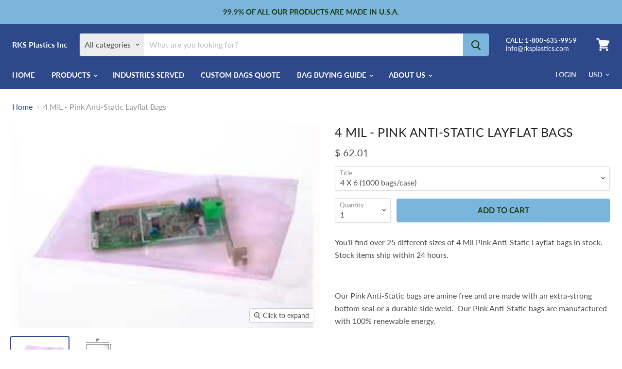

--- FILE ---
content_type: text/html; charset=utf-8
request_url: https://rksplastics.com/products/static-control-pink-anti-static-layflat-bags-4-mil
body_size: 25088
content:
<!doctype html>
<!-- Global site tag (gtag.js) - Google Analytics -->
<script async src="https://www.googletagmanager.com/gtag/js?id=UA-257755819-2"></script>
<script>
  window.dataLayer = window.dataLayer || [];
  function gtag(){dataLayer.push(arguments);}
  gtag('js', new Date());

  gtag('config', 'UA-257755819-2');
</script>
<html class="no-js no-touch" lang="en">
  <head>
    <meta charset="utf-8">
    <meta http-equiv="x-ua-compatible" content="IE=edge">

    <link rel="preconnect" href="https://cdn.shopify.com">
    <link rel="preconnect" href="https://fonts.shopifycdn.com">
    <link rel="preconnect" href="https://v.shopify.com">
    <link rel="preconnect" href="https://cdn.shopifycloud.com">

    <title>4 MIL - Pink Anti-Static Layflat Bags — RKS Plastics Inc</title>

    
      <meta name="description" content="You&#39;ll find over 25 different sizes of 4 Mil Pink Anti-Static Layflat bags in stock. Stock items ship within 24 hours.   Our Pink Anti-Static bags are amine free and are made with an extra-strong bottom seal or a durable side weld.  Our Pink Anti-Static bags are manufactured with 100% renewable energy.   Engineered to ">
    

    

    
      <link rel="canonical" href="https://rksplastics.com/products/static-control-pink-anti-static-layflat-bags-4-mil" />
    

    <meta name="viewport" content="width=device-width">

    
    















<meta property="og:site_name" content="RKS Plastics Inc">
<meta property="og:url" content="https://rksplastics.com/products/static-control-pink-anti-static-layflat-bags-4-mil">
<meta property="og:title" content="4 MIL - Pink Anti-Static Layflat Bags">
<meta property="og:type" content="website">
<meta property="og:description" content="You&#39;ll find over 25 different sizes of 4 Mil Pink Anti-Static Layflat bags in stock. Stock items ship within 24 hours.   Our Pink Anti-Static bags are amine free and are made with an extra-strong bottom seal or a durable side weld.  Our Pink Anti-Static bags are manufactured with 100% renewable energy.   Engineered to ">




    
    
    

    
    
    <meta
      property="og:image"
      content="https://rksplastics.com/cdn/shop/products/Static-LF-4mil_045d5fe4-976c-4f94-ba66-6e17f739b7e8_1200x793.jpg?v=1418581444"
    />
    <meta
      property="og:image:secure_url"
      content="https://rksplastics.com/cdn/shop/products/Static-LF-4mil_045d5fe4-976c-4f94-ba66-6e17f739b7e8_1200x793.jpg?v=1418581444"
    />
    <meta property="og:image:width" content="1200" />
    <meta property="og:image:height" content="793" />
    
    
    <meta property="og:image:alt" content="Social media image" />
  
















<meta name="twitter:title" content="4 MIL - Pink Anti-Static Layflat Bags">
<meta name="twitter:description" content="You&#39;ll find over 25 different sizes of 4 Mil Pink Anti-Static Layflat bags in stock. Stock items ship within 24 hours.   Our Pink Anti-Static bags are amine free and are made with an extra-strong bottom seal or a durable side weld.  Our Pink Anti-Static bags are manufactured with 100% renewable energy.   Engineered to ">


    
    
    
      
      
      <meta name="twitter:card" content="summary_large_image">
    
    
    <meta
      property="twitter:image"
      content="https://rksplastics.com/cdn/shop/products/Static-LF-4mil_045d5fe4-976c-4f94-ba66-6e17f739b7e8_1200x600_crop_center.jpg?v=1418581444"
    />
    <meta property="twitter:image:width" content="1200" />
    <meta property="twitter:image:height" content="600" />
    
    
    <meta property="twitter:image:alt" content="Social media image" />
  



    <link rel="preload" href="//rksplastics.com/cdn/fonts/lato/lato_n7.900f219bc7337bc57a7a2151983f0a4a4d9d5dcf.woff2" as="font" crossorigin="anonymous">
    <link rel="preload" as="style" href="//rksplastics.com/cdn/shop/t/17/assets/theme.scss.css?v=156813350502320967011759259565">

    <script>window.performance && window.performance.mark && window.performance.mark('shopify.content_for_header.start');</script><meta id="shopify-digital-wallet" name="shopify-digital-wallet" content="/7190639/digital_wallets/dialog">
<meta name="shopify-checkout-api-token" content="53b125f9f79a47be4a26dccad99bfcc1">
<link rel="alternate" type="application/json+oembed" href="https://rksplastics.com/products/static-control-pink-anti-static-layflat-bags-4-mil.oembed">
<script async="async" src="/checkouts/internal/preloads.js?locale=en-US"></script>
<link rel="preconnect" href="https://shop.app" crossorigin="anonymous">
<script async="async" src="https://shop.app/checkouts/internal/preloads.js?locale=en-US&shop_id=7190639" crossorigin="anonymous"></script>
<script id="shopify-features" type="application/json">{"accessToken":"53b125f9f79a47be4a26dccad99bfcc1","betas":["rich-media-storefront-analytics"],"domain":"rksplastics.com","predictiveSearch":true,"shopId":7190639,"locale":"en"}</script>
<script>var Shopify = Shopify || {};
Shopify.shop = "rksp-2.myshopify.com";
Shopify.locale = "en";
Shopify.currency = {"active":"USD","rate":"1.0"};
Shopify.country = "US";
Shopify.theme = {"name":"Empire - HC - 24 Mar '20 ","id":80604856383,"schema_name":"Empire","schema_version":"5.1.1","theme_store_id":838,"role":"main"};
Shopify.theme.handle = "null";
Shopify.theme.style = {"id":null,"handle":null};
Shopify.cdnHost = "rksplastics.com/cdn";
Shopify.routes = Shopify.routes || {};
Shopify.routes.root = "/";</script>
<script type="module">!function(o){(o.Shopify=o.Shopify||{}).modules=!0}(window);</script>
<script>!function(o){function n(){var o=[];function n(){o.push(Array.prototype.slice.apply(arguments))}return n.q=o,n}var t=o.Shopify=o.Shopify||{};t.loadFeatures=n(),t.autoloadFeatures=n()}(window);</script>
<script>
  window.ShopifyPay = window.ShopifyPay || {};
  window.ShopifyPay.apiHost = "shop.app\/pay";
  window.ShopifyPay.redirectState = null;
</script>
<script id="shop-js-analytics" type="application/json">{"pageType":"product"}</script>
<script defer="defer" async type="module" src="//rksplastics.com/cdn/shopifycloud/shop-js/modules/v2/client.init-shop-cart-sync_BT-GjEfc.en.esm.js"></script>
<script defer="defer" async type="module" src="//rksplastics.com/cdn/shopifycloud/shop-js/modules/v2/chunk.common_D58fp_Oc.esm.js"></script>
<script defer="defer" async type="module" src="//rksplastics.com/cdn/shopifycloud/shop-js/modules/v2/chunk.modal_xMitdFEc.esm.js"></script>
<script type="module">
  await import("//rksplastics.com/cdn/shopifycloud/shop-js/modules/v2/client.init-shop-cart-sync_BT-GjEfc.en.esm.js");
await import("//rksplastics.com/cdn/shopifycloud/shop-js/modules/v2/chunk.common_D58fp_Oc.esm.js");
await import("//rksplastics.com/cdn/shopifycloud/shop-js/modules/v2/chunk.modal_xMitdFEc.esm.js");

  window.Shopify.SignInWithShop?.initShopCartSync?.({"fedCMEnabled":true,"windoidEnabled":true});

</script>
<script>
  window.Shopify = window.Shopify || {};
  if (!window.Shopify.featureAssets) window.Shopify.featureAssets = {};
  window.Shopify.featureAssets['shop-js'] = {"shop-cart-sync":["modules/v2/client.shop-cart-sync_DZOKe7Ll.en.esm.js","modules/v2/chunk.common_D58fp_Oc.esm.js","modules/v2/chunk.modal_xMitdFEc.esm.js"],"init-fed-cm":["modules/v2/client.init-fed-cm_B6oLuCjv.en.esm.js","modules/v2/chunk.common_D58fp_Oc.esm.js","modules/v2/chunk.modal_xMitdFEc.esm.js"],"shop-cash-offers":["modules/v2/client.shop-cash-offers_D2sdYoxE.en.esm.js","modules/v2/chunk.common_D58fp_Oc.esm.js","modules/v2/chunk.modal_xMitdFEc.esm.js"],"shop-login-button":["modules/v2/client.shop-login-button_QeVjl5Y3.en.esm.js","modules/v2/chunk.common_D58fp_Oc.esm.js","modules/v2/chunk.modal_xMitdFEc.esm.js"],"pay-button":["modules/v2/client.pay-button_DXTOsIq6.en.esm.js","modules/v2/chunk.common_D58fp_Oc.esm.js","modules/v2/chunk.modal_xMitdFEc.esm.js"],"shop-button":["modules/v2/client.shop-button_DQZHx9pm.en.esm.js","modules/v2/chunk.common_D58fp_Oc.esm.js","modules/v2/chunk.modal_xMitdFEc.esm.js"],"avatar":["modules/v2/client.avatar_BTnouDA3.en.esm.js"],"init-windoid":["modules/v2/client.init-windoid_CR1B-cfM.en.esm.js","modules/v2/chunk.common_D58fp_Oc.esm.js","modules/v2/chunk.modal_xMitdFEc.esm.js"],"init-shop-for-new-customer-accounts":["modules/v2/client.init-shop-for-new-customer-accounts_C_vY_xzh.en.esm.js","modules/v2/client.shop-login-button_QeVjl5Y3.en.esm.js","modules/v2/chunk.common_D58fp_Oc.esm.js","modules/v2/chunk.modal_xMitdFEc.esm.js"],"init-shop-email-lookup-coordinator":["modules/v2/client.init-shop-email-lookup-coordinator_BI7n9ZSv.en.esm.js","modules/v2/chunk.common_D58fp_Oc.esm.js","modules/v2/chunk.modal_xMitdFEc.esm.js"],"init-shop-cart-sync":["modules/v2/client.init-shop-cart-sync_BT-GjEfc.en.esm.js","modules/v2/chunk.common_D58fp_Oc.esm.js","modules/v2/chunk.modal_xMitdFEc.esm.js"],"shop-toast-manager":["modules/v2/client.shop-toast-manager_DiYdP3xc.en.esm.js","modules/v2/chunk.common_D58fp_Oc.esm.js","modules/v2/chunk.modal_xMitdFEc.esm.js"],"init-customer-accounts":["modules/v2/client.init-customer-accounts_D9ZNqS-Q.en.esm.js","modules/v2/client.shop-login-button_QeVjl5Y3.en.esm.js","modules/v2/chunk.common_D58fp_Oc.esm.js","modules/v2/chunk.modal_xMitdFEc.esm.js"],"init-customer-accounts-sign-up":["modules/v2/client.init-customer-accounts-sign-up_iGw4briv.en.esm.js","modules/v2/client.shop-login-button_QeVjl5Y3.en.esm.js","modules/v2/chunk.common_D58fp_Oc.esm.js","modules/v2/chunk.modal_xMitdFEc.esm.js"],"shop-follow-button":["modules/v2/client.shop-follow-button_CqMgW2wH.en.esm.js","modules/v2/chunk.common_D58fp_Oc.esm.js","modules/v2/chunk.modal_xMitdFEc.esm.js"],"checkout-modal":["modules/v2/client.checkout-modal_xHeaAweL.en.esm.js","modules/v2/chunk.common_D58fp_Oc.esm.js","modules/v2/chunk.modal_xMitdFEc.esm.js"],"shop-login":["modules/v2/client.shop-login_D91U-Q7h.en.esm.js","modules/v2/chunk.common_D58fp_Oc.esm.js","modules/v2/chunk.modal_xMitdFEc.esm.js"],"lead-capture":["modules/v2/client.lead-capture_BJmE1dJe.en.esm.js","modules/v2/chunk.common_D58fp_Oc.esm.js","modules/v2/chunk.modal_xMitdFEc.esm.js"],"payment-terms":["modules/v2/client.payment-terms_Ci9AEqFq.en.esm.js","modules/v2/chunk.common_D58fp_Oc.esm.js","modules/v2/chunk.modal_xMitdFEc.esm.js"]};
</script>
<script id="__st">var __st={"a":7190639,"offset":-18000,"reqid":"2c7f7bd2-342e-432a-a79e-2a7332f0b74e-1769173217","pageurl":"rksplastics.com\/products\/static-control-pink-anti-static-layflat-bags-4-mil","u":"cac23cde880d","p":"product","rtyp":"product","rid":393242236};</script>
<script>window.ShopifyPaypalV4VisibilityTracking = true;</script>
<script id="captcha-bootstrap">!function(){'use strict';const t='contact',e='account',n='new_comment',o=[[t,t],['blogs',n],['comments',n],[t,'customer']],c=[[e,'customer_login'],[e,'guest_login'],[e,'recover_customer_password'],[e,'create_customer']],r=t=>t.map((([t,e])=>`form[action*='/${t}']:not([data-nocaptcha='true']) input[name='form_type'][value='${e}']`)).join(','),a=t=>()=>t?[...document.querySelectorAll(t)].map((t=>t.form)):[];function s(){const t=[...o],e=r(t);return a(e)}const i='password',u='form_key',d=['recaptcha-v3-token','g-recaptcha-response','h-captcha-response',i],f=()=>{try{return window.sessionStorage}catch{return}},m='__shopify_v',_=t=>t.elements[u];function p(t,e,n=!1){try{const o=window.sessionStorage,c=JSON.parse(o.getItem(e)),{data:r}=function(t){const{data:e,action:n}=t;return t[m]||n?{data:e,action:n}:{data:t,action:n}}(c);for(const[e,n]of Object.entries(r))t.elements[e]&&(t.elements[e].value=n);n&&o.removeItem(e)}catch(o){console.error('form repopulation failed',{error:o})}}const l='form_type',E='cptcha';function T(t){t.dataset[E]=!0}const w=window,h=w.document,L='Shopify',v='ce_forms',y='captcha';let A=!1;((t,e)=>{const n=(g='f06e6c50-85a8-45c8-87d0-21a2b65856fe',I='https://cdn.shopify.com/shopifycloud/storefront-forms-hcaptcha/ce_storefront_forms_captcha_hcaptcha.v1.5.2.iife.js',D={infoText:'Protected by hCaptcha',privacyText:'Privacy',termsText:'Terms'},(t,e,n)=>{const o=w[L][v],c=o.bindForm;if(c)return c(t,g,e,D).then(n);var r;o.q.push([[t,g,e,D],n]),r=I,A||(h.body.append(Object.assign(h.createElement('script'),{id:'captcha-provider',async:!0,src:r})),A=!0)});var g,I,D;w[L]=w[L]||{},w[L][v]=w[L][v]||{},w[L][v].q=[],w[L][y]=w[L][y]||{},w[L][y].protect=function(t,e){n(t,void 0,e),T(t)},Object.freeze(w[L][y]),function(t,e,n,w,h,L){const[v,y,A,g]=function(t,e,n){const i=e?o:[],u=t?c:[],d=[...i,...u],f=r(d),m=r(i),_=r(d.filter((([t,e])=>n.includes(e))));return[a(f),a(m),a(_),s()]}(w,h,L),I=t=>{const e=t.target;return e instanceof HTMLFormElement?e:e&&e.form},D=t=>v().includes(t);t.addEventListener('submit',(t=>{const e=I(t);if(!e)return;const n=D(e)&&!e.dataset.hcaptchaBound&&!e.dataset.recaptchaBound,o=_(e),c=g().includes(e)&&(!o||!o.value);(n||c)&&t.preventDefault(),c&&!n&&(function(t){try{if(!f())return;!function(t){const e=f();if(!e)return;const n=_(t);if(!n)return;const o=n.value;o&&e.removeItem(o)}(t);const e=Array.from(Array(32),(()=>Math.random().toString(36)[2])).join('');!function(t,e){_(t)||t.append(Object.assign(document.createElement('input'),{type:'hidden',name:u})),t.elements[u].value=e}(t,e),function(t,e){const n=f();if(!n)return;const o=[...t.querySelectorAll(`input[type='${i}']`)].map((({name:t})=>t)),c=[...d,...o],r={};for(const[a,s]of new FormData(t).entries())c.includes(a)||(r[a]=s);n.setItem(e,JSON.stringify({[m]:1,action:t.action,data:r}))}(t,e)}catch(e){console.error('failed to persist form',e)}}(e),e.submit())}));const S=(t,e)=>{t&&!t.dataset[E]&&(n(t,e.some((e=>e===t))),T(t))};for(const o of['focusin','change'])t.addEventListener(o,(t=>{const e=I(t);D(e)&&S(e,y())}));const B=e.get('form_key'),M=e.get(l),P=B&&M;t.addEventListener('DOMContentLoaded',(()=>{const t=y();if(P)for(const e of t)e.elements[l].value===M&&p(e,B);[...new Set([...A(),...v().filter((t=>'true'===t.dataset.shopifyCaptcha))])].forEach((e=>S(e,t)))}))}(h,new URLSearchParams(w.location.search),n,t,e,['guest_login'])})(!0,!0)}();</script>
<script integrity="sha256-4kQ18oKyAcykRKYeNunJcIwy7WH5gtpwJnB7kiuLZ1E=" data-source-attribution="shopify.loadfeatures" defer="defer" src="//rksplastics.com/cdn/shopifycloud/storefront/assets/storefront/load_feature-a0a9edcb.js" crossorigin="anonymous"></script>
<script crossorigin="anonymous" defer="defer" src="//rksplastics.com/cdn/shopifycloud/storefront/assets/shopify_pay/storefront-65b4c6d7.js?v=20250812"></script>
<script data-source-attribution="shopify.dynamic_checkout.dynamic.init">var Shopify=Shopify||{};Shopify.PaymentButton=Shopify.PaymentButton||{isStorefrontPortableWallets:!0,init:function(){window.Shopify.PaymentButton.init=function(){};var t=document.createElement("script");t.src="https://rksplastics.com/cdn/shopifycloud/portable-wallets/latest/portable-wallets.en.js",t.type="module",document.head.appendChild(t)}};
</script>
<script data-source-attribution="shopify.dynamic_checkout.buyer_consent">
  function portableWalletsHideBuyerConsent(e){var t=document.getElementById("shopify-buyer-consent"),n=document.getElementById("shopify-subscription-policy-button");t&&n&&(t.classList.add("hidden"),t.setAttribute("aria-hidden","true"),n.removeEventListener("click",e))}function portableWalletsShowBuyerConsent(e){var t=document.getElementById("shopify-buyer-consent"),n=document.getElementById("shopify-subscription-policy-button");t&&n&&(t.classList.remove("hidden"),t.removeAttribute("aria-hidden"),n.addEventListener("click",e))}window.Shopify?.PaymentButton&&(window.Shopify.PaymentButton.hideBuyerConsent=portableWalletsHideBuyerConsent,window.Shopify.PaymentButton.showBuyerConsent=portableWalletsShowBuyerConsent);
</script>
<script data-source-attribution="shopify.dynamic_checkout.cart.bootstrap">document.addEventListener("DOMContentLoaded",(function(){function t(){return document.querySelector("shopify-accelerated-checkout-cart, shopify-accelerated-checkout")}if(t())Shopify.PaymentButton.init();else{new MutationObserver((function(e,n){t()&&(Shopify.PaymentButton.init(),n.disconnect())})).observe(document.body,{childList:!0,subtree:!0})}}));
</script>
<link id="shopify-accelerated-checkout-styles" rel="stylesheet" media="screen" href="https://rksplastics.com/cdn/shopifycloud/portable-wallets/latest/accelerated-checkout-backwards-compat.css" crossorigin="anonymous">
<style id="shopify-accelerated-checkout-cart">
        #shopify-buyer-consent {
  margin-top: 1em;
  display: inline-block;
  width: 100%;
}

#shopify-buyer-consent.hidden {
  display: none;
}

#shopify-subscription-policy-button {
  background: none;
  border: none;
  padding: 0;
  text-decoration: underline;
  font-size: inherit;
  cursor: pointer;
}

#shopify-subscription-policy-button::before {
  box-shadow: none;
}

      </style>

<script>window.performance && window.performance.mark && window.performance.mark('shopify.content_for_header.end');</script>

    <link href="//rksplastics.com/cdn/shop/t/17/assets/theme.scss.css?v=156813350502320967011759259565" rel="stylesheet" type="text/css" media="all" />
    <link rel="stylesheet" href="https://cdn.shopify.com/shopifycloud/shopify-plyr/v1.0/shopify-plyr.css">
  <link href="https://monorail-edge.shopifysvc.com" rel="dns-prefetch">
<script>(function(){if ("sendBeacon" in navigator && "performance" in window) {try {var session_token_from_headers = performance.getEntriesByType('navigation')[0].serverTiming.find(x => x.name == '_s').description;} catch {var session_token_from_headers = undefined;}var session_cookie_matches = document.cookie.match(/_shopify_s=([^;]*)/);var session_token_from_cookie = session_cookie_matches && session_cookie_matches.length === 2 ? session_cookie_matches[1] : "";var session_token = session_token_from_headers || session_token_from_cookie || "";function handle_abandonment_event(e) {var entries = performance.getEntries().filter(function(entry) {return /monorail-edge.shopifysvc.com/.test(entry.name);});if (!window.abandonment_tracked && entries.length === 0) {window.abandonment_tracked = true;var currentMs = Date.now();var navigation_start = performance.timing.navigationStart;var payload = {shop_id: 7190639,url: window.location.href,navigation_start,duration: currentMs - navigation_start,session_token,page_type: "product"};window.navigator.sendBeacon("https://monorail-edge.shopifysvc.com/v1/produce", JSON.stringify({schema_id: "online_store_buyer_site_abandonment/1.1",payload: payload,metadata: {event_created_at_ms: currentMs,event_sent_at_ms: currentMs}}));}}window.addEventListener('pagehide', handle_abandonment_event);}}());</script>
<script id="web-pixels-manager-setup">(function e(e,d,r,n,o){if(void 0===o&&(o={}),!Boolean(null===(a=null===(i=window.Shopify)||void 0===i?void 0:i.analytics)||void 0===a?void 0:a.replayQueue)){var i,a;window.Shopify=window.Shopify||{};var t=window.Shopify;t.analytics=t.analytics||{};var s=t.analytics;s.replayQueue=[],s.publish=function(e,d,r){return s.replayQueue.push([e,d,r]),!0};try{self.performance.mark("wpm:start")}catch(e){}var l=function(){var e={modern:/Edge?\/(1{2}[4-9]|1[2-9]\d|[2-9]\d{2}|\d{4,})\.\d+(\.\d+|)|Firefox\/(1{2}[4-9]|1[2-9]\d|[2-9]\d{2}|\d{4,})\.\d+(\.\d+|)|Chrom(ium|e)\/(9{2}|\d{3,})\.\d+(\.\d+|)|(Maci|X1{2}).+ Version\/(15\.\d+|(1[6-9]|[2-9]\d|\d{3,})\.\d+)([,.]\d+|)( \(\w+\)|)( Mobile\/\w+|) Safari\/|Chrome.+OPR\/(9{2}|\d{3,})\.\d+\.\d+|(CPU[ +]OS|iPhone[ +]OS|CPU[ +]iPhone|CPU IPhone OS|CPU iPad OS)[ +]+(15[._]\d+|(1[6-9]|[2-9]\d|\d{3,})[._]\d+)([._]\d+|)|Android:?[ /-](13[3-9]|1[4-9]\d|[2-9]\d{2}|\d{4,})(\.\d+|)(\.\d+|)|Android.+Firefox\/(13[5-9]|1[4-9]\d|[2-9]\d{2}|\d{4,})\.\d+(\.\d+|)|Android.+Chrom(ium|e)\/(13[3-9]|1[4-9]\d|[2-9]\d{2}|\d{4,})\.\d+(\.\d+|)|SamsungBrowser\/([2-9]\d|\d{3,})\.\d+/,legacy:/Edge?\/(1[6-9]|[2-9]\d|\d{3,})\.\d+(\.\d+|)|Firefox\/(5[4-9]|[6-9]\d|\d{3,})\.\d+(\.\d+|)|Chrom(ium|e)\/(5[1-9]|[6-9]\d|\d{3,})\.\d+(\.\d+|)([\d.]+$|.*Safari\/(?![\d.]+ Edge\/[\d.]+$))|(Maci|X1{2}).+ Version\/(10\.\d+|(1[1-9]|[2-9]\d|\d{3,})\.\d+)([,.]\d+|)( \(\w+\)|)( Mobile\/\w+|) Safari\/|Chrome.+OPR\/(3[89]|[4-9]\d|\d{3,})\.\d+\.\d+|(CPU[ +]OS|iPhone[ +]OS|CPU[ +]iPhone|CPU IPhone OS|CPU iPad OS)[ +]+(10[._]\d+|(1[1-9]|[2-9]\d|\d{3,})[._]\d+)([._]\d+|)|Android:?[ /-](13[3-9]|1[4-9]\d|[2-9]\d{2}|\d{4,})(\.\d+|)(\.\d+|)|Mobile Safari.+OPR\/([89]\d|\d{3,})\.\d+\.\d+|Android.+Firefox\/(13[5-9]|1[4-9]\d|[2-9]\d{2}|\d{4,})\.\d+(\.\d+|)|Android.+Chrom(ium|e)\/(13[3-9]|1[4-9]\d|[2-9]\d{2}|\d{4,})\.\d+(\.\d+|)|Android.+(UC? ?Browser|UCWEB|U3)[ /]?(15\.([5-9]|\d{2,})|(1[6-9]|[2-9]\d|\d{3,})\.\d+)\.\d+|SamsungBrowser\/(5\.\d+|([6-9]|\d{2,})\.\d+)|Android.+MQ{2}Browser\/(14(\.(9|\d{2,})|)|(1[5-9]|[2-9]\d|\d{3,})(\.\d+|))(\.\d+|)|K[Aa][Ii]OS\/(3\.\d+|([4-9]|\d{2,})\.\d+)(\.\d+|)/},d=e.modern,r=e.legacy,n=navigator.userAgent;return n.match(d)?"modern":n.match(r)?"legacy":"unknown"}(),u="modern"===l?"modern":"legacy",c=(null!=n?n:{modern:"",legacy:""})[u],f=function(e){return[e.baseUrl,"/wpm","/b",e.hashVersion,"modern"===e.buildTarget?"m":"l",".js"].join("")}({baseUrl:d,hashVersion:r,buildTarget:u}),m=function(e){var d=e.version,r=e.bundleTarget,n=e.surface,o=e.pageUrl,i=e.monorailEndpoint;return{emit:function(e){var a=e.status,t=e.errorMsg,s=(new Date).getTime(),l=JSON.stringify({metadata:{event_sent_at_ms:s},events:[{schema_id:"web_pixels_manager_load/3.1",payload:{version:d,bundle_target:r,page_url:o,status:a,surface:n,error_msg:t},metadata:{event_created_at_ms:s}}]});if(!i)return console&&console.warn&&console.warn("[Web Pixels Manager] No Monorail endpoint provided, skipping logging."),!1;try{return self.navigator.sendBeacon.bind(self.navigator)(i,l)}catch(e){}var u=new XMLHttpRequest;try{return u.open("POST",i,!0),u.setRequestHeader("Content-Type","text/plain"),u.send(l),!0}catch(e){return console&&console.warn&&console.warn("[Web Pixels Manager] Got an unhandled error while logging to Monorail."),!1}}}}({version:r,bundleTarget:l,surface:e.surface,pageUrl:self.location.href,monorailEndpoint:e.monorailEndpoint});try{o.browserTarget=l,function(e){var d=e.src,r=e.async,n=void 0===r||r,o=e.onload,i=e.onerror,a=e.sri,t=e.scriptDataAttributes,s=void 0===t?{}:t,l=document.createElement("script"),u=document.querySelector("head"),c=document.querySelector("body");if(l.async=n,l.src=d,a&&(l.integrity=a,l.crossOrigin="anonymous"),s)for(var f in s)if(Object.prototype.hasOwnProperty.call(s,f))try{l.dataset[f]=s[f]}catch(e){}if(o&&l.addEventListener("load",o),i&&l.addEventListener("error",i),u)u.appendChild(l);else{if(!c)throw new Error("Did not find a head or body element to append the script");c.appendChild(l)}}({src:f,async:!0,onload:function(){if(!function(){var e,d;return Boolean(null===(d=null===(e=window.Shopify)||void 0===e?void 0:e.analytics)||void 0===d?void 0:d.initialized)}()){var d=window.webPixelsManager.init(e)||void 0;if(d){var r=window.Shopify.analytics;r.replayQueue.forEach((function(e){var r=e[0],n=e[1],o=e[2];d.publishCustomEvent(r,n,o)})),r.replayQueue=[],r.publish=d.publishCustomEvent,r.visitor=d.visitor,r.initialized=!0}}},onerror:function(){return m.emit({status:"failed",errorMsg:"".concat(f," has failed to load")})},sri:function(e){var d=/^sha384-[A-Za-z0-9+/=]+$/;return"string"==typeof e&&d.test(e)}(c)?c:"",scriptDataAttributes:o}),m.emit({status:"loading"})}catch(e){m.emit({status:"failed",errorMsg:(null==e?void 0:e.message)||"Unknown error"})}}})({shopId: 7190639,storefrontBaseUrl: "https://rksplastics.com",extensionsBaseUrl: "https://extensions.shopifycdn.com/cdn/shopifycloud/web-pixels-manager",monorailEndpoint: "https://monorail-edge.shopifysvc.com/unstable/produce_batch",surface: "storefront-renderer",enabledBetaFlags: ["2dca8a86"],webPixelsConfigList: [{"id":"108331071","eventPayloadVersion":"v1","runtimeContext":"LAX","scriptVersion":"1","type":"CUSTOM","privacyPurposes":["ANALYTICS"],"name":"Google Analytics tag (migrated)"},{"id":"shopify-app-pixel","configuration":"{}","eventPayloadVersion":"v1","runtimeContext":"STRICT","scriptVersion":"0450","apiClientId":"shopify-pixel","type":"APP","privacyPurposes":["ANALYTICS","MARKETING"]},{"id":"shopify-custom-pixel","eventPayloadVersion":"v1","runtimeContext":"LAX","scriptVersion":"0450","apiClientId":"shopify-pixel","type":"CUSTOM","privacyPurposes":["ANALYTICS","MARKETING"]}],isMerchantRequest: false,initData: {"shop":{"name":"RKS Plastics Inc","paymentSettings":{"currencyCode":"USD"},"myshopifyDomain":"rksp-2.myshopify.com","countryCode":"US","storefrontUrl":"https:\/\/rksplastics.com"},"customer":null,"cart":null,"checkout":null,"productVariants":[{"price":{"amount":62.01,"currencyCode":"USD"},"product":{"title":"4 MIL - Pink Anti-Static Layflat Bags","vendor":"RKS Plastics","id":"393242236","untranslatedTitle":"4 MIL - Pink Anti-Static Layflat Bags","url":"\/products\/static-control-pink-anti-static-layflat-bags-4-mil","type":"Static Control Bags"},"id":"1056754316","image":{"src":"\/\/rksplastics.com\/cdn\/shop\/products\/Static-LF-4mil_045d5fe4-976c-4f94-ba66-6e17f739b7e8.jpg?v=1418581444"},"sku":"12110*","title":"4 X 6 (1000 bags\/case)","untranslatedTitle":"4 X 6 (1000 bags\/case)"},{"price":{"amount":85.88,"currencyCode":"USD"},"product":{"title":"4 MIL - Pink Anti-Static Layflat Bags","vendor":"RKS Plastics","id":"393242236","untranslatedTitle":"4 MIL - Pink Anti-Static Layflat Bags","url":"\/products\/static-control-pink-anti-static-layflat-bags-4-mil","type":"Static Control Bags"},"id":"1056754332","image":{"src":"\/\/rksplastics.com\/cdn\/shop\/products\/Static-LF-4mil_045d5fe4-976c-4f94-ba66-6e17f739b7e8.jpg?v=1418581444"},"sku":"12130*","title":"6 X 8 (1000 bags\/case)","untranslatedTitle":"6 X 8 (1000 bags\/case)"},{"price":{"amount":98.33,"currencyCode":"USD"},"product":{"title":"4 MIL - Pink Anti-Static Layflat Bags","vendor":"RKS Plastics","id":"393242236","untranslatedTitle":"4 MIL - Pink Anti-Static Layflat Bags","url":"\/products\/static-control-pink-anti-static-layflat-bags-4-mil","type":"Static Control Bags"},"id":"1056754340","image":{"src":"\/\/rksplastics.com\/cdn\/shop\/products\/Static-LF-4mil_045d5fe4-976c-4f94-ba66-6e17f739b7e8.jpg?v=1418581444"},"sku":"12140*","title":"6 X 10 (1000 bags\/case)","untranslatedTitle":"6 X 10 (1000 bags\/case)"},{"price":{"amount":127.16,"currencyCode":"USD"},"product":{"title":"4 MIL - Pink Anti-Static Layflat Bags","vendor":"RKS Plastics","id":"393242236","untranslatedTitle":"4 MIL - Pink Anti-Static Layflat Bags","url":"\/products\/static-control-pink-anti-static-layflat-bags-4-mil","type":"Static Control Bags"},"id":"1056754348","image":{"src":"\/\/rksplastics.com\/cdn\/shop\/products\/Static-LF-4mil_045d5fe4-976c-4f94-ba66-6e17f739b7e8.jpg?v=1418581444"},"sku":"12150*","title":"8 X 10 (1000 bags\/case)","untranslatedTitle":"8 X 10 (1000 bags\/case)"},{"price":{"amount":171.67,"currencyCode":"USD"},"product":{"title":"4 MIL - Pink Anti-Static Layflat Bags","vendor":"RKS Plastics","id":"393242236","untranslatedTitle":"4 MIL - Pink Anti-Static Layflat Bags","url":"\/products\/static-control-pink-anti-static-layflat-bags-4-mil","type":"Static Control Bags"},"id":"1056754356","image":{"src":"\/\/rksplastics.com\/cdn\/shop\/products\/Static-LF-4mil_045d5fe4-976c-4f94-ba66-6e17f739b7e8.jpg?v=1418581444"},"sku":"12160*","title":"9 X 12 (1000 bags\/case)","untranslatedTitle":"9 X 12 (1000 bags\/case)"},{"price":{"amount":190.81,"currencyCode":"USD"},"product":{"title":"4 MIL - Pink Anti-Static Layflat Bags","vendor":"RKS Plastics","id":"393242236","untranslatedTitle":"4 MIL - Pink Anti-Static Layflat Bags","url":"\/products\/static-control-pink-anti-static-layflat-bags-4-mil","type":"Static Control Bags"},"id":"1056754360","image":{"src":"\/\/rksplastics.com\/cdn\/shop\/products\/Static-LF-4mil_045d5fe4-976c-4f94-ba66-6e17f739b7e8.jpg?v=1418581444"},"sku":"12165*","title":"10 X 12 (1000 bags\/case)","untranslatedTitle":"10 X 12 (1000 bags\/case)"},{"price":{"amount":240.48,"currencyCode":"USD"},"product":{"title":"4 MIL - Pink Anti-Static Layflat Bags","vendor":"RKS Plastics","id":"393242236","untranslatedTitle":"4 MIL - Pink Anti-Static Layflat Bags","url":"\/products\/static-control-pink-anti-static-layflat-bags-4-mil","type":"Static Control Bags"},"id":"1056754368","image":{"src":"\/\/rksplastics.com\/cdn\/shop\/products\/Static-LF-4mil_045d5fe4-976c-4f94-ba66-6e17f739b7e8.jpg?v=1418581444"},"sku":"12172*","title":"10 X 16 (1000 bags\/case)","untranslatedTitle":"10 X 16 (1000 bags\/case)"},{"price":{"amount":125.18,"currencyCode":"USD"},"product":{"title":"4 MIL - Pink Anti-Static Layflat Bags","vendor":"RKS Plastics","id":"393242236","untranslatedTitle":"4 MIL - Pink Anti-Static Layflat Bags","url":"\/products\/static-control-pink-anti-static-layflat-bags-4-mil","type":"Static Control Bags"},"id":"1056754376","image":{"src":"\/\/rksplastics.com\/cdn\/shop\/products\/Static-LF-4mil_045d5fe4-976c-4f94-ba66-6e17f739b7e8.jpg?v=1418581444"},"sku":"12175*","title":"12 X 15 (500 bags\/case)","untranslatedTitle":"12 X 15 (500 bags\/case)"},{"price":{"amount":150.27,"currencyCode":"USD"},"product":{"title":"4 MIL - Pink Anti-Static Layflat Bags","vendor":"RKS Plastics","id":"393242236","untranslatedTitle":"4 MIL - Pink Anti-Static Layflat Bags","url":"\/products\/static-control-pink-anti-static-layflat-bags-4-mil","type":"Static Control Bags"},"id":"1056754380","image":{"src":"\/\/rksplastics.com\/cdn\/shop\/products\/Static-LF-4mil_045d5fe4-976c-4f94-ba66-6e17f739b7e8.jpg?v=1418581444"},"sku":"12185*","title":"12 X 18 (500 bags\/case)","untranslatedTitle":"12 X 18 (500 bags\/case)"},{"price":{"amount":200.36,"currencyCode":"USD"},"product":{"title":"4 MIL - Pink Anti-Static Layflat Bags","vendor":"RKS Plastics","id":"393242236","untranslatedTitle":"4 MIL - Pink Anti-Static Layflat Bags","url":"\/products\/static-control-pink-anti-static-layflat-bags-4-mil","type":"Static Control Bags"},"id":"1056754384","image":{"src":"\/\/rksplastics.com\/cdn\/shop\/products\/Static-LF-4mil_045d5fe4-976c-4f94-ba66-6e17f739b7e8.jpg?v=1418581444"},"sku":"12190*","title":"12 X 24 (500 bags\/case)","untranslatedTitle":"12 X 24 (500 bags\/case)"},{"price":{"amount":169.02,"currencyCode":"USD"},"product":{"title":"4 MIL - Pink Anti-Static Layflat Bags","vendor":"RKS Plastics","id":"393242236","untranslatedTitle":"4 MIL - Pink Anti-Static Layflat Bags","url":"\/products\/static-control-pink-anti-static-layflat-bags-4-mil","type":"Static Control Bags"},"id":"1056754388","image":{"src":"\/\/rksplastics.com\/cdn\/shop\/products\/Static-LF-4mil_045d5fe4-976c-4f94-ba66-6e17f739b7e8.jpg?v=1418581444"},"sku":"12195*","title":"14 X 18 (500 bags\/case)","untranslatedTitle":"14 X 18 (500 bags\/case)"},{"price":{"amount":220.86,"currencyCode":"USD"},"product":{"title":"4 MIL - Pink Anti-Static Layflat Bags","vendor":"RKS Plastics","id":"393242236","untranslatedTitle":"4 MIL - Pink Anti-Static Layflat Bags","url":"\/products\/static-control-pink-anti-static-layflat-bags-4-mil","type":"Static Control Bags"},"id":"1056754400","image":{"src":"\/\/rksplastics.com\/cdn\/shop\/products\/Static-LF-4mil_045d5fe4-976c-4f94-ba66-6e17f739b7e8.jpg?v=1418581444"},"sku":"12202*","title":"16 X 20 (500 bags\/case)","untranslatedTitle":"16 X 20 (500 bags\/case)"},{"price":{"amount":139.52,"currencyCode":"USD"},"product":{"title":"4 MIL - Pink Anti-Static Layflat Bags","vendor":"RKS Plastics","id":"393242236","untranslatedTitle":"4 MIL - Pink Anti-Static Layflat Bags","url":"\/products\/static-control-pink-anti-static-layflat-bags-4-mil","type":"Static Control Bags"},"id":"1056754404","image":{"src":"\/\/rksplastics.com\/cdn\/shop\/products\/Static-LF-4mil_045d5fe4-976c-4f94-ba66-6e17f739b7e8.jpg?v=1418581444"},"sku":"12210*","title":"18 X 24 (250 bags\/case)","untranslatedTitle":"18 X 24 (250 bags\/case)"},{"price":{"amount":155.06,"currencyCode":"USD"},"product":{"title":"4 MIL - Pink Anti-Static Layflat Bags","vendor":"RKS Plastics","id":"393242236","untranslatedTitle":"4 MIL - Pink Anti-Static Layflat Bags","url":"\/products\/static-control-pink-anti-static-layflat-bags-4-mil","type":"Static Control Bags"},"id":"1056754408","image":{"src":"\/\/rksplastics.com\/cdn\/shop\/products\/Static-LF-4mil_045d5fe4-976c-4f94-ba66-6e17f739b7e8.jpg?v=1418581444"},"sku":"12215*","title":"20 X 24 (250 bags\/case)","untranslatedTitle":"20 X 24 (250 bags\/case)"},{"price":{"amount":232.57,"currencyCode":"USD"},"product":{"title":"4 MIL - Pink Anti-Static Layflat Bags","vendor":"RKS Plastics","id":"393242236","untranslatedTitle":"4 MIL - Pink Anti-Static Layflat Bags","url":"\/products\/static-control-pink-anti-static-layflat-bags-4-mil","type":"Static Control Bags"},"id":"1056754412","image":{"src":"\/\/rksplastics.com\/cdn\/shop\/products\/Static-LF-4mil_045d5fe4-976c-4f94-ba66-6e17f739b7e8.jpg?v=1418581444"},"sku":"12220*","title":"24 X 30 (250 bags\/case)","untranslatedTitle":"24 X 30 (250 bags\/case)"},{"price":{"amount":111.57,"currencyCode":"USD"},"product":{"title":"4 MIL - Pink Anti-Static Layflat Bags","vendor":"RKS Plastics","id":"393242236","untranslatedTitle":"4 MIL - Pink Anti-Static Layflat Bags","url":"\/products\/static-control-pink-anti-static-layflat-bags-4-mil","type":"Static Control Bags"},"id":"1056754416","image":{"src":"\/\/rksplastics.com\/cdn\/shop\/products\/Static-LF-4mil_045d5fe4-976c-4f94-ba66-6e17f739b7e8.jpg?v=1418581444"},"sku":"12225*","title":"24 X 36 (100 bags\/case)","untranslatedTitle":"24 X 36 (100 bags\/case)"},{"price":{"amount":154.49,"currencyCode":"USD"},"product":{"title":"4 MIL - Pink Anti-Static Layflat Bags","vendor":"RKS Plastics","id":"393242236","untranslatedTitle":"4 MIL - Pink Anti-Static Layflat Bags","url":"\/products\/static-control-pink-anti-static-layflat-bags-4-mil","type":"Static Control Bags"},"id":"1056754424","image":{"src":"\/\/rksplastics.com\/cdn\/shop\/products\/Static-LF-4mil_045d5fe4-976c-4f94-ba66-6e17f739b7e8.jpg?v=1418581444"},"sku":"12230*","title":"36 X 36 (100 bags\/case)","untranslatedTitle":"36 X 36 (100 bags\/case)"},{"price":{"amount":180.27,"currencyCode":"USD"},"product":{"title":"4 MIL - Pink Anti-Static Layflat Bags","vendor":"RKS Plastics","id":"393242236","untranslatedTitle":"4 MIL - Pink Anti-Static Layflat Bags","url":"\/products\/static-control-pink-anti-static-layflat-bags-4-mil","type":"Static Control Bags"},"id":"1056754428","image":{"src":"\/\/rksplastics.com\/cdn\/shop\/products\/Static-LF-4mil_045d5fe4-976c-4f94-ba66-6e17f739b7e8.jpg?v=1418581444"},"sku":"12235*","title":"36 X 42 (100 bags\/case)","untranslatedTitle":"36 X 42 (100 bags\/case)"},{"price":{"amount":103.08,"currencyCode":"USD"},"product":{"title":"4 MIL - Pink Anti-Static Layflat Bags","vendor":"RKS Plastics","id":"393242236","untranslatedTitle":"4 MIL - Pink Anti-Static Layflat Bags","url":"\/products\/static-control-pink-anti-static-layflat-bags-4-mil","type":"Static Control Bags"},"id":"1056754432","image":{"src":"\/\/rksplastics.com\/cdn\/shop\/products\/Static-LF-4mil_045d5fe4-976c-4f94-ba66-6e17f739b7e8.jpg?v=1418581444"},"sku":"12240*","title":"36 X 48 (50 bags\/case)","untranslatedTitle":"36 X 48 (50 bags\/case)"}],"purchasingCompany":null},},"https://rksplastics.com/cdn","fcfee988w5aeb613cpc8e4bc33m6693e112",{"modern":"","legacy":""},{"shopId":"7190639","storefrontBaseUrl":"https:\/\/rksplastics.com","extensionBaseUrl":"https:\/\/extensions.shopifycdn.com\/cdn\/shopifycloud\/web-pixels-manager","surface":"storefront-renderer","enabledBetaFlags":"[\"2dca8a86\"]","isMerchantRequest":"false","hashVersion":"fcfee988w5aeb613cpc8e4bc33m6693e112","publish":"custom","events":"[[\"page_viewed\",{}],[\"product_viewed\",{\"productVariant\":{\"price\":{\"amount\":62.01,\"currencyCode\":\"USD\"},\"product\":{\"title\":\"4 MIL - Pink Anti-Static Layflat Bags\",\"vendor\":\"RKS Plastics\",\"id\":\"393242236\",\"untranslatedTitle\":\"4 MIL - Pink Anti-Static Layflat Bags\",\"url\":\"\/products\/static-control-pink-anti-static-layflat-bags-4-mil\",\"type\":\"Static Control Bags\"},\"id\":\"1056754316\",\"image\":{\"src\":\"\/\/rksplastics.com\/cdn\/shop\/products\/Static-LF-4mil_045d5fe4-976c-4f94-ba66-6e17f739b7e8.jpg?v=1418581444\"},\"sku\":\"12110*\",\"title\":\"4 X 6 (1000 bags\/case)\",\"untranslatedTitle\":\"4 X 6 (1000 bags\/case)\"}}]]"});</script><script>
  window.ShopifyAnalytics = window.ShopifyAnalytics || {};
  window.ShopifyAnalytics.meta = window.ShopifyAnalytics.meta || {};
  window.ShopifyAnalytics.meta.currency = 'USD';
  var meta = {"product":{"id":393242236,"gid":"gid:\/\/shopify\/Product\/393242236","vendor":"RKS Plastics","type":"Static Control Bags","handle":"static-control-pink-anti-static-layflat-bags-4-mil","variants":[{"id":1056754316,"price":6201,"name":"4 MIL - Pink Anti-Static Layflat Bags - 4 X 6 (1000 bags\/case)","public_title":"4 X 6 (1000 bags\/case)","sku":"12110*"},{"id":1056754332,"price":8588,"name":"4 MIL - Pink Anti-Static Layflat Bags - 6 X 8 (1000 bags\/case)","public_title":"6 X 8 (1000 bags\/case)","sku":"12130*"},{"id":1056754340,"price":9833,"name":"4 MIL - Pink Anti-Static Layflat Bags - 6 X 10 (1000 bags\/case)","public_title":"6 X 10 (1000 bags\/case)","sku":"12140*"},{"id":1056754348,"price":12716,"name":"4 MIL - Pink Anti-Static Layflat Bags - 8 X 10 (1000 bags\/case)","public_title":"8 X 10 (1000 bags\/case)","sku":"12150*"},{"id":1056754356,"price":17167,"name":"4 MIL - Pink Anti-Static Layflat Bags - 9 X 12 (1000 bags\/case)","public_title":"9 X 12 (1000 bags\/case)","sku":"12160*"},{"id":1056754360,"price":19081,"name":"4 MIL - Pink Anti-Static Layflat Bags - 10 X 12 (1000 bags\/case)","public_title":"10 X 12 (1000 bags\/case)","sku":"12165*"},{"id":1056754368,"price":24048,"name":"4 MIL - Pink Anti-Static Layflat Bags - 10 X 16 (1000 bags\/case)","public_title":"10 X 16 (1000 bags\/case)","sku":"12172*"},{"id":1056754376,"price":12518,"name":"4 MIL - Pink Anti-Static Layflat Bags - 12 X 15 (500 bags\/case)","public_title":"12 X 15 (500 bags\/case)","sku":"12175*"},{"id":1056754380,"price":15027,"name":"4 MIL - Pink Anti-Static Layflat Bags - 12 X 18 (500 bags\/case)","public_title":"12 X 18 (500 bags\/case)","sku":"12185*"},{"id":1056754384,"price":20036,"name":"4 MIL - Pink Anti-Static Layflat Bags - 12 X 24 (500 bags\/case)","public_title":"12 X 24 (500 bags\/case)","sku":"12190*"},{"id":1056754388,"price":16902,"name":"4 MIL - Pink Anti-Static Layflat Bags - 14 X 18 (500 bags\/case)","public_title":"14 X 18 (500 bags\/case)","sku":"12195*"},{"id":1056754400,"price":22086,"name":"4 MIL - Pink Anti-Static Layflat Bags - 16 X 20 (500 bags\/case)","public_title":"16 X 20 (500 bags\/case)","sku":"12202*"},{"id":1056754404,"price":13952,"name":"4 MIL - Pink Anti-Static Layflat Bags - 18 X 24 (250 bags\/case)","public_title":"18 X 24 (250 bags\/case)","sku":"12210*"},{"id":1056754408,"price":15506,"name":"4 MIL - Pink Anti-Static Layflat Bags - 20 X 24 (250 bags\/case)","public_title":"20 X 24 (250 bags\/case)","sku":"12215*"},{"id":1056754412,"price":23257,"name":"4 MIL - Pink Anti-Static Layflat Bags - 24 X 30 (250 bags\/case)","public_title":"24 X 30 (250 bags\/case)","sku":"12220*"},{"id":1056754416,"price":11157,"name":"4 MIL - Pink Anti-Static Layflat Bags - 24 X 36 (100 bags\/case)","public_title":"24 X 36 (100 bags\/case)","sku":"12225*"},{"id":1056754424,"price":15449,"name":"4 MIL - Pink Anti-Static Layflat Bags - 36 X 36 (100 bags\/case)","public_title":"36 X 36 (100 bags\/case)","sku":"12230*"},{"id":1056754428,"price":18027,"name":"4 MIL - Pink Anti-Static Layflat Bags - 36 X 42 (100 bags\/case)","public_title":"36 X 42 (100 bags\/case)","sku":"12235*"},{"id":1056754432,"price":10308,"name":"4 MIL - Pink Anti-Static Layflat Bags - 36 X 48 (50 bags\/case)","public_title":"36 X 48 (50 bags\/case)","sku":"12240*"}],"remote":false},"page":{"pageType":"product","resourceType":"product","resourceId":393242236,"requestId":"2c7f7bd2-342e-432a-a79e-2a7332f0b74e-1769173217"}};
  for (var attr in meta) {
    window.ShopifyAnalytics.meta[attr] = meta[attr];
  }
</script>
<script class="analytics">
  (function () {
    var customDocumentWrite = function(content) {
      var jquery = null;

      if (window.jQuery) {
        jquery = window.jQuery;
      } else if (window.Checkout && window.Checkout.$) {
        jquery = window.Checkout.$;
      }

      if (jquery) {
        jquery('body').append(content);
      }
    };

    var hasLoggedConversion = function(token) {
      if (token) {
        return document.cookie.indexOf('loggedConversion=' + token) !== -1;
      }
      return false;
    }

    var setCookieIfConversion = function(token) {
      if (token) {
        var twoMonthsFromNow = new Date(Date.now());
        twoMonthsFromNow.setMonth(twoMonthsFromNow.getMonth() + 2);

        document.cookie = 'loggedConversion=' + token + '; expires=' + twoMonthsFromNow;
      }
    }

    var trekkie = window.ShopifyAnalytics.lib = window.trekkie = window.trekkie || [];
    if (trekkie.integrations) {
      return;
    }
    trekkie.methods = [
      'identify',
      'page',
      'ready',
      'track',
      'trackForm',
      'trackLink'
    ];
    trekkie.factory = function(method) {
      return function() {
        var args = Array.prototype.slice.call(arguments);
        args.unshift(method);
        trekkie.push(args);
        return trekkie;
      };
    };
    for (var i = 0; i < trekkie.methods.length; i++) {
      var key = trekkie.methods[i];
      trekkie[key] = trekkie.factory(key);
    }
    trekkie.load = function(config) {
      trekkie.config = config || {};
      trekkie.config.initialDocumentCookie = document.cookie;
      var first = document.getElementsByTagName('script')[0];
      var script = document.createElement('script');
      script.type = 'text/javascript';
      script.onerror = function(e) {
        var scriptFallback = document.createElement('script');
        scriptFallback.type = 'text/javascript';
        scriptFallback.onerror = function(error) {
                var Monorail = {
      produce: function produce(monorailDomain, schemaId, payload) {
        var currentMs = new Date().getTime();
        var event = {
          schema_id: schemaId,
          payload: payload,
          metadata: {
            event_created_at_ms: currentMs,
            event_sent_at_ms: currentMs
          }
        };
        return Monorail.sendRequest("https://" + monorailDomain + "/v1/produce", JSON.stringify(event));
      },
      sendRequest: function sendRequest(endpointUrl, payload) {
        // Try the sendBeacon API
        if (window && window.navigator && typeof window.navigator.sendBeacon === 'function' && typeof window.Blob === 'function' && !Monorail.isIos12()) {
          var blobData = new window.Blob([payload], {
            type: 'text/plain'
          });

          if (window.navigator.sendBeacon(endpointUrl, blobData)) {
            return true;
          } // sendBeacon was not successful

        } // XHR beacon

        var xhr = new XMLHttpRequest();

        try {
          xhr.open('POST', endpointUrl);
          xhr.setRequestHeader('Content-Type', 'text/plain');
          xhr.send(payload);
        } catch (e) {
          console.log(e);
        }

        return false;
      },
      isIos12: function isIos12() {
        return window.navigator.userAgent.lastIndexOf('iPhone; CPU iPhone OS 12_') !== -1 || window.navigator.userAgent.lastIndexOf('iPad; CPU OS 12_') !== -1;
      }
    };
    Monorail.produce('monorail-edge.shopifysvc.com',
      'trekkie_storefront_load_errors/1.1',
      {shop_id: 7190639,
      theme_id: 80604856383,
      app_name: "storefront",
      context_url: window.location.href,
      source_url: "//rksplastics.com/cdn/s/trekkie.storefront.8d95595f799fbf7e1d32231b9a28fd43b70c67d3.min.js"});

        };
        scriptFallback.async = true;
        scriptFallback.src = '//rksplastics.com/cdn/s/trekkie.storefront.8d95595f799fbf7e1d32231b9a28fd43b70c67d3.min.js';
        first.parentNode.insertBefore(scriptFallback, first);
      };
      script.async = true;
      script.src = '//rksplastics.com/cdn/s/trekkie.storefront.8d95595f799fbf7e1d32231b9a28fd43b70c67d3.min.js';
      first.parentNode.insertBefore(script, first);
    };
    trekkie.load(
      {"Trekkie":{"appName":"storefront","development":false,"defaultAttributes":{"shopId":7190639,"isMerchantRequest":null,"themeId":80604856383,"themeCityHash":"9769450140562781432","contentLanguage":"en","currency":"USD","eventMetadataId":"7392f5b4-4381-4c5b-9fb7-fefd584892f5"},"isServerSideCookieWritingEnabled":true,"monorailRegion":"shop_domain","enabledBetaFlags":["65f19447"]},"Session Attribution":{},"S2S":{"facebookCapiEnabled":false,"source":"trekkie-storefront-renderer","apiClientId":580111}}
    );

    var loaded = false;
    trekkie.ready(function() {
      if (loaded) return;
      loaded = true;

      window.ShopifyAnalytics.lib = window.trekkie;

      var originalDocumentWrite = document.write;
      document.write = customDocumentWrite;
      try { window.ShopifyAnalytics.merchantGoogleAnalytics.call(this); } catch(error) {};
      document.write = originalDocumentWrite;

      window.ShopifyAnalytics.lib.page(null,{"pageType":"product","resourceType":"product","resourceId":393242236,"requestId":"2c7f7bd2-342e-432a-a79e-2a7332f0b74e-1769173217","shopifyEmitted":true});

      var match = window.location.pathname.match(/checkouts\/(.+)\/(thank_you|post_purchase)/)
      var token = match? match[1]: undefined;
      if (!hasLoggedConversion(token)) {
        setCookieIfConversion(token);
        window.ShopifyAnalytics.lib.track("Viewed Product",{"currency":"USD","variantId":1056754316,"productId":393242236,"productGid":"gid:\/\/shopify\/Product\/393242236","name":"4 MIL - Pink Anti-Static Layflat Bags - 4 X 6 (1000 bags\/case)","price":"62.01","sku":"12110*","brand":"RKS Plastics","variant":"4 X 6 (1000 bags\/case)","category":"Static Control Bags","nonInteraction":true,"remote":false},undefined,undefined,{"shopifyEmitted":true});
      window.ShopifyAnalytics.lib.track("monorail:\/\/trekkie_storefront_viewed_product\/1.1",{"currency":"USD","variantId":1056754316,"productId":393242236,"productGid":"gid:\/\/shopify\/Product\/393242236","name":"4 MIL - Pink Anti-Static Layflat Bags - 4 X 6 (1000 bags\/case)","price":"62.01","sku":"12110*","brand":"RKS Plastics","variant":"4 X 6 (1000 bags\/case)","category":"Static Control Bags","nonInteraction":true,"remote":false,"referer":"https:\/\/rksplastics.com\/products\/static-control-pink-anti-static-layflat-bags-4-mil"});
      }
    });


        var eventsListenerScript = document.createElement('script');
        eventsListenerScript.async = true;
        eventsListenerScript.src = "//rksplastics.com/cdn/shopifycloud/storefront/assets/shop_events_listener-3da45d37.js";
        document.getElementsByTagName('head')[0].appendChild(eventsListenerScript);

})();</script>
  <script>
  if (!window.ga || (window.ga && typeof window.ga !== 'function')) {
    window.ga = function ga() {
      (window.ga.q = window.ga.q || []).push(arguments);
      if (window.Shopify && window.Shopify.analytics && typeof window.Shopify.analytics.publish === 'function') {
        window.Shopify.analytics.publish("ga_stub_called", {}, {sendTo: "google_osp_migration"});
      }
      console.error("Shopify's Google Analytics stub called with:", Array.from(arguments), "\nSee https://help.shopify.com/manual/promoting-marketing/pixels/pixel-migration#google for more information.");
    };
    if (window.Shopify && window.Shopify.analytics && typeof window.Shopify.analytics.publish === 'function') {
      window.Shopify.analytics.publish("ga_stub_initialized", {}, {sendTo: "google_osp_migration"});
    }
  }
</script>
<script
  defer
  src="https://rksplastics.com/cdn/shopifycloud/perf-kit/shopify-perf-kit-3.0.4.min.js"
  data-application="storefront-renderer"
  data-shop-id="7190639"
  data-render-region="gcp-us-central1"
  data-page-type="product"
  data-theme-instance-id="80604856383"
  data-theme-name="Empire"
  data-theme-version="5.1.1"
  data-monorail-region="shop_domain"
  data-resource-timing-sampling-rate="10"
  data-shs="true"
  data-shs-beacon="true"
  data-shs-export-with-fetch="true"
  data-shs-logs-sample-rate="1"
  data-shs-beacon-endpoint="https://rksplastics.com/api/collect"
></script>
</head>

  <body class="template-product " data-instant-allow-query-string>
    <script>
      document.documentElement.className=document.documentElement.className.replace(/\bno-js\b/,'js');
      if(window.Shopify&&window.Shopify.designMode)document.documentElement.className+=' in-theme-editor';
      if(('ontouchstart' in window)||window.DocumentTouch&&document instanceof DocumentTouch)document.documentElement.className=document.documentElement.className.replace(/\bno-touch\b/,'has-touch');
    </script>
    <a class="skip-to-main" href="#site-main">Skip to content</a>
    <div id="shopify-section-static-announcement" class="shopify-section site-announcement"><script
  type="application/json"
  data-section-id="static-announcement"
  data-section-type="static-announcement">
</script>









  
    <div
      class="
        announcement-bar
        
      "
      style="
        color: #1a390c;
        background: #7ab5de;
      ">
      
        <a
          class="announcement-bar-link"
          href="/collections"
          ></a>
      

      
        <div class="announcement-bar-text">
          99.9% OF ALL OUR PRODUCTS ARE MADE IN U.S.A.
        </div>
      

      <div class="announcement-bar-text-mobile">
        
          99.9% OF ALL OUR PRODUCTS ARE MADE IN U.S.A.
        
      </div>
    </div>
  


</div>
    <header
      class="site-header site-header-nav--open"
      role="banner"
      data-site-header
    >
      <div id="shopify-section-static-header" class="shopify-section site-header-wrapper"><script
  type="application/json"
  data-section-id="static-header"
  data-section-type="static-header"
  data-section-data>
  {
    "settings": {
      "sticky_header": true,
      "live_search": {
        "enable": true,
        "enable_images": true,
        "enable_content": false,
        "money_format": "$ {{amount}}",
        "context": {
          "view_all_results": "View all results",
          "view_all_products": "View all products",
          "content_results": {
            "title": "Pages \u0026amp; Posts",
            "no_results": "No results."
          },
          "no_results_products": {
            "title": "No products for “*terms*”.",
            "title_in_category": "No products for “*terms*” in *category*.",
            "message": "Sorry, we couldn’t find any matches."
          }
        }
      }
    },
    "currency": {
      "enable": true,
      "shop_currency": "USD",
      "default_currency": "USD",
      "display_format": "money_format",
      "money_format": "$ {{amount}}",
      "money_format_no_currency": "$ {{amount}}",
      "money_format_currency": "$ {{amount}} USD"
    }
  }
</script>




<style data-shopify>
  .site-logo {
    max-width: 150px;
    max-height: 40px;
  }
</style>

<div
  class="
    site-header-main
    
      site-header--full-width
    
  "
  data-site-header-main
  data-site-header-sticky
  
>
  <button class="site-header-menu-toggle" data-menu-toggle>
    <div class="site-header-menu-toggle--button" tabindex="-1">
      <span class="toggle-icon--bar toggle-icon--bar-top"></span>
      <span class="toggle-icon--bar toggle-icon--bar-middle"></span>
      <span class="toggle-icon--bar toggle-icon--bar-bottom"></span>
      <span class="visually-hidden">Menu</span>
    </div>
  </button>

  

  <div
    class="
      site-header-main-content
      
        small-promo-enabled
      
    "
  >
    <div class="site-header-logo">
      <a
        class="site-logo"
        href="/">
        
          
            <span class="site-logo-text">
              RKS Plastics Inc
            </span>
          
        
      </a>
    </div>

    



<div class="live-search" data-live-search><form
    class="
      live-search-form
      form-fields-inline
      
    "
    action="/search"
    method="get"
    role="search"
    aria-label="Product"
    data-live-search-form
  >
    <input type="hidden" name="type" value="product">
    <div class="form-field no-label"><span class="form-field-select-wrapper live-search-filter-wrapper">
          <select class="live-search-filter" data-live-search-filter data-filter-all="All categories">
            
            <option value="" selected>All categories</option>
            <option value="" disabled>------</option>
            
              

<option value="product_type:Bags, Gusseted Poly Bags">Bags, Gusseted Poly Bags</option>
<option value="product_type:Bags, Gusseted Poly Bags on Roll">Bags, Gusseted Poly Bags on Roll</option>
<option value="product_type:Bags, Layflat Poly Bags">Bags, Layflat Poly Bags</option>
<option value="product_type:Bags, Layflat Poly Bags on Roll">Bags, Layflat Poly Bags on Roll</option>
<option value="product_type:Bags, Poly Sheets on Roll">Bags, Poly Sheets on Roll</option>
<option value="product_type:Bin, Drum and Gaylord Liners / Pallet Top Covers">Bin, Drum and Gaylord Liners / Pallet Top Covers</option>
<option value="product_type:Child Suffocation Warning Bags">Child Suffocation Warning Bags</option>
<option value="product_type:Construction &amp; Agricultural Film">Construction & Agricultural Film</option>
<option value="product_type:Dessicants">Dessicants</option>
<option value="product_type:Environmentally Friendly Bags">Environmentally Friendly Bags</option>
<option value="product_type:Food Service Bags">Food Service Bags</option>
<option value="product_type:High Density Bags">High Density Bags</option>
<option value="product_type:Janitorial Supplies">Janitorial Supplies</option>
<option value="product_type:Kraft Paper">Kraft Paper</option>
<option value="product_type:Mailing Supplies">Mailing Supplies</option>
<option value="product_type:Medical / Pharmaceutical Bags">Medical / Pharmaceutical Bags</option>
<option value="product_type:Metallocene Bags">Metallocene Bags</option>
<option value="product_type:Poly Tubing">Poly Tubing</option>
<option value="product_type:Polypropylene Bags">Polypropylene Bags</option>
<option value="product_type:Pre-Opened Poly Bags on Roll">Pre-Opened Poly Bags on Roll</option>
<option value="product_type:Reclosable - Minigrip Zip-Top Bags">Reclosable - Minigrip Zip-Top Bags</option>
<option value="product_type:Reclosable - Own Brand Zip-Top Bags">Reclosable - Own Brand Zip-Top Bags</option>
<option value="product_type:Retail Bags">Retail Bags</option>
<option value="product_type:Rust Control Bags">Rust Control Bags</option>
<option value="product_type:Shrink Wrap">Shrink Wrap</option>
<option value="product_type:Specialty Bags">Specialty Bags</option>
<option value="product_type:Static Control Bags">Static Control Bags</option>
<option value="product_type:Stretch Wrap">Stretch Wrap</option>
<option value="product_type:Tape - Bag Sealing Tape">Tape - Bag Sealing Tape</option>
<option value="product_type:Ties - Bag Sealing Ties">Ties - Bag Sealing Ties</option>
<option value="product_type:Trash Liners">Trash Liners</option>
<option value="product_type:Tubing Dispensers">Tubing Dispensers</option>
            
          </select>
          <label class="live-search-filter-label form-field-select" data-live-search-filter-label>All categories
</label>
          <svg
  aria-hidden="true"
  focusable="false"
  role="presentation"
  xmlns="http://www.w3.org/2000/svg"
  width="8"
  height="6"
  viewBox="0 0 8 6"
>
  <g fill="currentColor" fill-rule="evenodd">
    <polygon class="icon-chevron-down-left" points="4 5.371 7.668 1.606 6.665 .629 4 3.365"/>
    <polygon class="icon-chevron-down-right" points="4 3.365 1.335 .629 1.335 .629 .332 1.606 4 5.371"/>
  </g>
</svg>

        </span><input
        class="form-field-input live-search-form-field"
        type="text"
        name="q"
        aria-label="Search"
        placeholder="What are you looking for?"
        
        autocomplete="off"
        data-live-search-input>
      <button
        class="live-search-takeover-cancel"
        type="button"
        data-live-search-takeover-cancel>
        Cancel
      </button>

      <button
        class="live-search-button button-primary"
        type="submit"
        aria-label="Search"
        data-live-search-submit
      >
        <span class="search-icon search-icon--inactive">
          <svg
  aria-hidden="true"
  focusable="false"
  role="presentation"
  xmlns="http://www.w3.org/2000/svg"
  width="20"
  height="21"
  viewBox="0 0 20 21"
>
  <path fill="currentColor" fill-rule="evenodd" d="M12.514 14.906a8.264 8.264 0 0 1-4.322 1.21C3.668 16.116 0 12.513 0 8.07 0 3.626 3.668.023 8.192.023c4.525 0 8.193 3.603 8.193 8.047 0 2.033-.769 3.89-2.035 5.307l4.999 5.552-1.775 1.597-5.06-5.62zm-4.322-.843c3.37 0 6.102-2.684 6.102-5.993 0-3.31-2.732-5.994-6.102-5.994S2.09 4.76 2.09 8.07c0 3.31 2.732 5.993 6.102 5.993z"/>
</svg>
        </span>
        <span class="search-icon search-icon--active">
          <svg
  aria-hidden="true"
  focusable="false"
  role="presentation"
  width="26"
  height="26"
  viewBox="0 0 26 26"
  xmlns="http://www.w3.org/2000/svg"
>
  <g fill-rule="nonzero" fill="currentColor">
    <path d="M13 26C5.82 26 0 20.18 0 13S5.82 0 13 0s13 5.82 13 13-5.82 13-13 13zm0-3.852a9.148 9.148 0 1 0 0-18.296 9.148 9.148 0 0 0 0 18.296z" opacity=".29"/><path d="M13 26c7.18 0 13-5.82 13-13a1.926 1.926 0 0 0-3.852 0A9.148 9.148 0 0 1 13 22.148 1.926 1.926 0 0 0 13 26z"/>
  </g>
</svg>
        </span>
      </button>
    </div>

    <div class="search-flydown" data-live-search-flydown>
      <div class="search-flydown--placeholder" data-live-search-placeholder>
        <div class="search-flydown--product-items">
          
            <a class="search-flydown--product search-flydown--product" href="#">
              
                <div class="search-flydown--product-image">
                  <svg class="placeholder--image placeholder--content-image" xmlns="http://www.w3.org/2000/svg" viewBox="0 0 525.5 525.5"><path d="M324.5 212.7H203c-1.6 0-2.8 1.3-2.8 2.8V308c0 1.6 1.3 2.8 2.8 2.8h121.6c1.6 0 2.8-1.3 2.8-2.8v-92.5c0-1.6-1.3-2.8-2.9-2.8zm1.1 95.3c0 .6-.5 1.1-1.1 1.1H203c-.6 0-1.1-.5-1.1-1.1v-92.5c0-.6.5-1.1 1.1-1.1h121.6c.6 0 1.1.5 1.1 1.1V308z"/><path d="M210.4 299.5H240v.1s.1 0 .2-.1h75.2v-76.2h-105v76.2zm1.8-7.2l20-20c1.6-1.6 3.8-2.5 6.1-2.5s4.5.9 6.1 2.5l1.5 1.5 16.8 16.8c-12.9 3.3-20.7 6.3-22.8 7.2h-27.7v-5.5zm101.5-10.1c-20.1 1.7-36.7 4.8-49.1 7.9l-16.9-16.9 26.3-26.3c1.6-1.6 3.8-2.5 6.1-2.5s4.5.9 6.1 2.5l27.5 27.5v7.8zm-68.9 15.5c9.7-3.5 33.9-10.9 68.9-13.8v13.8h-68.9zm68.9-72.7v46.8l-26.2-26.2c-1.9-1.9-4.5-3-7.3-3s-5.4 1.1-7.3 3l-26.3 26.3-.9-.9c-1.9-1.9-4.5-3-7.3-3s-5.4 1.1-7.3 3l-18.8 18.8V225h101.4z"/><path d="M232.8 254c4.6 0 8.3-3.7 8.3-8.3s-3.7-8.3-8.3-8.3-8.3 3.7-8.3 8.3 3.7 8.3 8.3 8.3zm0-14.9c3.6 0 6.6 2.9 6.6 6.6s-2.9 6.6-6.6 6.6-6.6-2.9-6.6-6.6 3-6.6 6.6-6.6z"/></svg>
                </div>
              

              <div class="search-flydown--product-text">
                <span class="search-flydown--product-title placeholder--content-text"></span>
                <span class="search-flydown--product-price placeholder--content-text"></span>
              </div>
            </a>
          
            <a class="search-flydown--product search-flydown--product" href="#">
              
                <div class="search-flydown--product-image">
                  <svg class="placeholder--image placeholder--content-image" xmlns="http://www.w3.org/2000/svg" viewBox="0 0 525.5 525.5"><path d="M324.5 212.7H203c-1.6 0-2.8 1.3-2.8 2.8V308c0 1.6 1.3 2.8 2.8 2.8h121.6c1.6 0 2.8-1.3 2.8-2.8v-92.5c0-1.6-1.3-2.8-2.9-2.8zm1.1 95.3c0 .6-.5 1.1-1.1 1.1H203c-.6 0-1.1-.5-1.1-1.1v-92.5c0-.6.5-1.1 1.1-1.1h121.6c.6 0 1.1.5 1.1 1.1V308z"/><path d="M210.4 299.5H240v.1s.1 0 .2-.1h75.2v-76.2h-105v76.2zm1.8-7.2l20-20c1.6-1.6 3.8-2.5 6.1-2.5s4.5.9 6.1 2.5l1.5 1.5 16.8 16.8c-12.9 3.3-20.7 6.3-22.8 7.2h-27.7v-5.5zm101.5-10.1c-20.1 1.7-36.7 4.8-49.1 7.9l-16.9-16.9 26.3-26.3c1.6-1.6 3.8-2.5 6.1-2.5s4.5.9 6.1 2.5l27.5 27.5v7.8zm-68.9 15.5c9.7-3.5 33.9-10.9 68.9-13.8v13.8h-68.9zm68.9-72.7v46.8l-26.2-26.2c-1.9-1.9-4.5-3-7.3-3s-5.4 1.1-7.3 3l-26.3 26.3-.9-.9c-1.9-1.9-4.5-3-7.3-3s-5.4 1.1-7.3 3l-18.8 18.8V225h101.4z"/><path d="M232.8 254c4.6 0 8.3-3.7 8.3-8.3s-3.7-8.3-8.3-8.3-8.3 3.7-8.3 8.3 3.7 8.3 8.3 8.3zm0-14.9c3.6 0 6.6 2.9 6.6 6.6s-2.9 6.6-6.6 6.6-6.6-2.9-6.6-6.6 3-6.6 6.6-6.6z"/></svg>
                </div>
              

              <div class="search-flydown--product-text">
                <span class="search-flydown--product-title placeholder--content-text"></span>
                <span class="search-flydown--product-price placeholder--content-text"></span>
              </div>
            </a>
          
            <a class="search-flydown--product search-flydown--product" href="#">
              
                <div class="search-flydown--product-image">
                  <svg class="placeholder--image placeholder--content-image" xmlns="http://www.w3.org/2000/svg" viewBox="0 0 525.5 525.5"><path d="M324.5 212.7H203c-1.6 0-2.8 1.3-2.8 2.8V308c0 1.6 1.3 2.8 2.8 2.8h121.6c1.6 0 2.8-1.3 2.8-2.8v-92.5c0-1.6-1.3-2.8-2.9-2.8zm1.1 95.3c0 .6-.5 1.1-1.1 1.1H203c-.6 0-1.1-.5-1.1-1.1v-92.5c0-.6.5-1.1 1.1-1.1h121.6c.6 0 1.1.5 1.1 1.1V308z"/><path d="M210.4 299.5H240v.1s.1 0 .2-.1h75.2v-76.2h-105v76.2zm1.8-7.2l20-20c1.6-1.6 3.8-2.5 6.1-2.5s4.5.9 6.1 2.5l1.5 1.5 16.8 16.8c-12.9 3.3-20.7 6.3-22.8 7.2h-27.7v-5.5zm101.5-10.1c-20.1 1.7-36.7 4.8-49.1 7.9l-16.9-16.9 26.3-26.3c1.6-1.6 3.8-2.5 6.1-2.5s4.5.9 6.1 2.5l27.5 27.5v7.8zm-68.9 15.5c9.7-3.5 33.9-10.9 68.9-13.8v13.8h-68.9zm68.9-72.7v46.8l-26.2-26.2c-1.9-1.9-4.5-3-7.3-3s-5.4 1.1-7.3 3l-26.3 26.3-.9-.9c-1.9-1.9-4.5-3-7.3-3s-5.4 1.1-7.3 3l-18.8 18.8V225h101.4z"/><path d="M232.8 254c4.6 0 8.3-3.7 8.3-8.3s-3.7-8.3-8.3-8.3-8.3 3.7-8.3 8.3 3.7 8.3 8.3 8.3zm0-14.9c3.6 0 6.6 2.9 6.6 6.6s-2.9 6.6-6.6 6.6-6.6-2.9-6.6-6.6 3-6.6 6.6-6.6z"/></svg>
                </div>
              

              <div class="search-flydown--product-text">
                <span class="search-flydown--product-title placeholder--content-text"></span>
                <span class="search-flydown--product-price placeholder--content-text"></span>
              </div>
            </a>
          
        </div>
      </div>

      <div class="search-flydown--results " data-live-search-results></div>

      
    </div>
  </form>
</div>


    
      <div class="small-promo">
        

        <div class="small-promo-content">
          
            <span class="small-promo-heading">
              CALL: 1-800-635-9959
            </span>
          

          

          
            <div class="small-promo-text-desktop">
              <p>info@rksplastics.com</p>
            </div>
          
        </div>

        

      </div>

    
  </div>

  <div class="site-header-cart">
    <a class="site-header-cart--button" href="/cart">
      <span
        class="site-header-cart--count "
        data-header-cart-count="">
      </span>

      <svg
  aria-hidden="true"
  focusable="false"
  role="presentation"
  width="28"
  height="26"
  viewBox="0 10 28 26"
  xmlns="http://www.w3.org/2000/svg"
>
  <path fill="currentColor" fill-rule="evenodd" d="M26.15 14.488L6.977 13.59l-.666-2.661C6.159 10.37 5.704 10 5.127 10H1.213C.547 10 0 10.558 0 11.238c0 .68.547 1.238 1.213 1.238h2.974l3.337 13.249-.82 3.465c-.092.371 0 .774.212 1.053.243.31.576.465.94.465H22.72c.667 0 1.214-.558 1.214-1.239 0-.68-.547-1.238-1.214-1.238H9.434l.333-1.423 12.135-.589c.455-.03.85-.31 1.032-.712l4.247-9.286c.181-.34.151-.774-.06-1.144-.212-.34-.577-.589-.97-.589zM22.297 36c-1.256 0-2.275-1.04-2.275-2.321 0-1.282 1.019-2.322 2.275-2.322s2.275 1.04 2.275 2.322c0 1.281-1.02 2.321-2.275 2.321zM10.92 33.679C10.92 34.96 9.9 36 8.646 36 7.39 36 6.37 34.96 6.37 33.679c0-1.282 1.019-2.322 2.275-2.322s2.275 1.04 2.275 2.322z"/>
</svg>
      <span class="visually-hidden">View cart</span>
    </a>
  </div>
</div>

<div
  class="
    site-navigation-wrapper

    
      site-navigation--has-actions
    

    
      site-header--full-width
    
  "
  data-site-navigation
  id="site-header-nav"
>
  <nav
    class="site-navigation"
    aria-label="Main"
  >
    




<ul
  class="navmenu navmenu-depth-1"
  data-navmenu
  aria-label="Main Menu"
>
  
    
  <!--HC-Menu fixes-25 Feb'20-->
    

    
    
    
    
    
<li
      class="123 navmenu-item            navmenu-id-home      "
      
      
      
    >
      <a
        class="navmenu-link  "
        href="/"
        
      >
        Home
        
      </a>

      
    </li>
  
    
  <!--HC-Menu fixes-25 Feb'20-->
    

    
    
    
    
    
<li
      class="123 navmenu-item      navmenu-item-parent      navmenu-id-products      "
      
      data-navmenu-parent
      
    >
      <a
        class="navmenu-link navmenu-link-parent "
        href="/collections/all"
        
          aria-haspopup="true"
          aria-expanded="false"
        
      >
        Products
        
          <span
            class="navmenu-icon navmenu-icon-depth-1"
            data-navmenu-trigger
          >
            <svg
  aria-hidden="true"
  focusable="false"
  role="presentation"
  xmlns="http://www.w3.org/2000/svg"
  width="8"
  height="6"
  viewBox="0 0 8 6"
>
  <g fill="currentColor" fill-rule="evenodd">
    <polygon class="icon-chevron-down-left" points="4 5.371 7.668 1.606 6.665 .629 4 3.365"/>
    <polygon class="icon-chevron-down-right" points="4 3.365 1.335 .629 1.335 .629 .332 1.606 4 5.371"/>
  </g>
</svg>

          </span>
        
      </a>

      
      
      
      





<ul
  class="navmenu navmenu-depth-2 navmenu-submenu"
  data-navmenu
  data-navmenu-submenu
  aria-label="Main Menu"
>
  
    
<!--HC-Menu fixes-25 Feb'20-->
    
    

    
    

    
<li
        class="navmenu-item        navmenu-item-parent        navmenu-id-bags-on-roll"
        data-navmenu-parent
      >
        <a
          class="navmenu-link navmenu-link-parent "
          href="/collections/bags-on-roll"
          
            aria-haspopup="true"
            aria-expanded="false"
          
        >
          Bags on Roll

            <span
              class="navmenu-icon navmenu-icon-depth-2"
              data-navmenu-trigger
            >
              
              <svg
  aria-hidden="true"
  focusable="false"
  role="presentation"
  xmlns="http://www.w3.org/2000/svg"
  width="8"
  height="6"
  viewBox="0 0 8 6"
>
  <g fill="currentColor" fill-rule="evenodd">
    <polygon class="icon-chevron-down-left" points="4 5.371 7.668 1.606 6.665 .629 4 3.365"/>
    <polygon class="icon-chevron-down-right" points="4 3.365 1.335 .629 1.335 .629 .332 1.606 4 5.371"/>
  </g>
</svg>

            </span>
          
        </a>

        

        
          





<ul
  class="navmenu navmenu-depth-3 navmenu-submenu"
  data-navmenu
  data-navmenu-submenu
  aria-label="Main Menu"
>
  
    
<!--HC-Menu fixes-25 Feb'20-->
    
    

    
    

    
      <li
        class="navmenu-item navmenu-id-bags-on-roll"
      >
        <a
          class="navmenu-link "
          href="/collections/bags-on-roll"
        >
          Bags on Roll
</a>
      </li>
    
  
    
<!--HC-Menu fixes-25 Feb'20-->
    
    

    
    

    
      <li
        class="navmenu-item navmenu-id-poly-sheets-on-roll"
      >
        <a
          class="navmenu-link "
          href="/products/perforated-sheeting-on-rolls"
        >
          Poly Sheets on Roll
</a>
      </li>
    
  
    
<!--HC-Menu fixes-25 Feb'20-->
    
    

    
    

    
      <li
        class="navmenu-item navmenu-id-construction-agricultural-film"
      >
        <a
          class="navmenu-link "
          href="/collections/construction-agricultural-film"
        >
          Construction & Agricultural Film
</a>
      </li>
    
  
    
<!--HC-Menu fixes-25 Feb'20-->
    
    

    
    

    
      <li
        class="navmenu-item navmenu-id-pre-opened-auto-bags-on-rolls"
      >
        <a
          class="navmenu-link "
          href="/collections/pre-opened-bags-on-rolls"
        >
          Pre-Opened Auto Bags on Rolls
</a>
      </li>
    
  
    
<!--HC-Menu fixes-25 Feb'20-->
    
    

    
    

    
      <li
        class="navmenu-item navmenu-id-metallocene-bags"
      >
        <a
          class="navmenu-link "
          href="/collections/metallocene-bags"
        >
          Metallocene Bags
</a>
      </li>
    
  
</ul>

        
      </li>
    
  
    
<!--HC-Menu fixes-25 Feb'20-->
    
    

    
    

    
      <li
        class="navmenu-item navmenu-id-cellophane-bags"
      >
        <a
          class="navmenu-link "
          href="/collections/cellophane-bags"
        >
          Cellophane Bags
</a>
      </li>
    
  
    
<!--HC-Menu fixes-25 Feb'20-->
    
    

    
    

    
      <li
        class="navmenu-item navmenu-id-construction-agricultural-film"
      >
        <a
          class="navmenu-link "
          href="/collections/construction-agricultural-film"
        >
          Construction / Agricultural Film
</a>
      </li>
    
  
    
<!--HC-Menu fixes-25 Feb'20-->
    
    

    
    

    
      <li
        class="navmenu-item navmenu-id-environmentally-friendly-bags"
      >
        <a
          class="navmenu-link "
          href="/collections/environmentally-friendly-bags"
        >
          Environmentally Friendly Bags
</a>
      </li>
    
  
    
<!--HC-Menu fixes-25 Feb'20-->
    
    

    
    

    
<li
        class="navmenu-item        navmenu-item-parent        navmenu-id-flat-poly-bags"
        data-navmenu-parent
      >
        <a
          class="navmenu-link navmenu-link-parent "
          href="/collections"
          
            aria-haspopup="true"
            aria-expanded="false"
          
        >
          Flat Poly Bags

            <span
              class="navmenu-icon navmenu-icon-depth-2"
              data-navmenu-trigger
            >
              
              <svg
  aria-hidden="true"
  focusable="false"
  role="presentation"
  xmlns="http://www.w3.org/2000/svg"
  width="8"
  height="6"
  viewBox="0 0 8 6"
>
  <g fill="currentColor" fill-rule="evenodd">
    <polygon class="icon-chevron-down-left" points="4 5.371 7.668 1.606 6.665 .629 4 3.365"/>
    <polygon class="icon-chevron-down-right" points="4 3.365 1.335 .629 1.335 .629 .332 1.606 4 5.371"/>
  </g>
</svg>

            </span>
          
        </a>

        

        
          





<ul
  class="navmenu navmenu-depth-3 navmenu-submenu"
  data-navmenu
  data-navmenu-submenu
  aria-label="Main Menu"
>
  
    
<!--HC-Menu fixes-25 Feb'20-->
    
    

    
    

    
      <li
        class="navmenu-item navmenu-id-1-mil-flat-poly-bags"
      >
        <a
          class="navmenu-link "
          href="/collections/1-mil-poly-bags"
        >
          1 Mil Flat Poly Bags
</a>
      </li>
    
  
    
<!--HC-Menu fixes-25 Feb'20-->
    
    

    
    

    
      <li
        class="navmenu-item navmenu-id-1-25-mil-flat-poly-bags"
      >
        <a
          class="navmenu-link "
          href="/collections/1-25-mil-flat-poly-bags"
        >
          1.25 Mil Flat Poly Bags
</a>
      </li>
    
  
    
<!--HC-Menu fixes-25 Feb'20-->
    
    

    
    

    
      <li
        class="navmenu-item navmenu-id-1-5-mil-flat-poly-bags"
      >
        <a
          class="navmenu-link "
          href="/collections/1-5-mil-flat-poly-bags"
        >
          1.5 Mil Flat Poly Bags
</a>
      </li>
    
  
    
<!--HC-Menu fixes-25 Feb'20-->
    
    

    
    

    
      <li
        class="navmenu-item navmenu-id-2-mil-flat-poly-bags"
      >
        <a
          class="navmenu-link "
          href="/collections/2-mil-flat-poly-bags"
        >
          2 Mil Flat Poly Bags
</a>
      </li>
    
  
    
<!--HC-Menu fixes-25 Feb'20-->
    
    

    
    

    
      <li
        class="navmenu-item navmenu-id-3-mil-flat-poly-bags"
      >
        <a
          class="navmenu-link "
          href="/collections/3-mil-flat-poly-bags"
        >
          3 Mil Flat Poly Bags
</a>
      </li>
    
  
    
<!--HC-Menu fixes-25 Feb'20-->
    
    

    
    

    
      <li
        class="navmenu-item navmenu-id-4-mil-flat-poly-bags"
      >
        <a
          class="navmenu-link "
          href="/collections/4-mil-flat-poly-bags"
        >
          4 Mil Flat Poly Bags
</a>
      </li>
    
  
    
<!--HC-Menu fixes-25 Feb'20-->
    
    

    
    

    
      <li
        class="navmenu-item navmenu-id-6-mil-flat-poly-bags"
      >
        <a
          class="navmenu-link "
          href="/collections/6-mil-flat-poly-bags"
        >
          6 Mil Flat Poly Bags
</a>
      </li>
    
  
    
<!--HC-Menu fixes-25 Feb'20-->
    
    

    
    

    
      <li
        class="navmenu-item navmenu-id-child-suffocation-warning-bags"
      >
        <a
          class="navmenu-link "
          href="/collections/child-suffocation-warning-bags"
        >
          Child Suffocation Warning Bags
</a>
      </li>
    
  
    
<!--HC-Menu fixes-25 Feb'20-->
    
    

    
    

    
      <li
        class="navmenu-item navmenu-id-medical-pharmaceutical-bags"
      >
        <a
          class="navmenu-link "
          href="/collections/medical-pharmaceutical-bags"
        >
          Medical / Pharmaceutical Bags
</a>
      </li>
    
  
    
<!--HC-Menu fixes-25 Feb'20-->
    
    

    
    

    
      <li
        class="navmenu-item navmenu-id-static-control-bags"
      >
        <a
          class="navmenu-link "
          href="/collections/static-control-bags"
        >
          Static Control Bags
</a>
      </li>
    
  
    
<!--HC-Menu fixes-25 Feb'20-->
    
    

    
    

    
      <li
        class="navmenu-item navmenu-id-high-density-bags"
      >
        <a
          class="navmenu-link "
          href="/collections/high-density-bags"
        >
          High Density Bags
</a>
      </li>
    
  
    
<!--HC-Menu fixes-25 Feb'20-->
    
    

    
    

    
      <li
        class="navmenu-item navmenu-id-rust-control-bags-vci"
      >
        <a
          class="navmenu-link "
          href="/collections/rust-control-bags-vci"
        >
          Rust Control Bags (VCI)
</a>
      </li>
    
  
    
<!--HC-Menu fixes-25 Feb'20-->
    
    

    
    

    
      <li
        class="navmenu-item navmenu-id-polypropylene-bags"
      >
        <a
          class="navmenu-link "
          href="/collections/polypropylene-bags"
        >
          Polypropylene Bags
</a>
      </li>
    
  
</ul>

        
      </li>
    
  
    
<!--HC-Menu fixes-25 Feb'20-->
    
    

    
    

    
<li
        class="navmenu-item        navmenu-item-parent        navmenu-id-food-service-packaging"
        data-navmenu-parent
      >
        <a
          class="navmenu-link navmenu-link-parent "
          href="/collections/food-service-packaging"
          
            aria-haspopup="true"
            aria-expanded="false"
          
        >
          Food Service Packaging

            <span
              class="navmenu-icon navmenu-icon-depth-2"
              data-navmenu-trigger
            >
              
              <svg
  aria-hidden="true"
  focusable="false"
  role="presentation"
  xmlns="http://www.w3.org/2000/svg"
  width="8"
  height="6"
  viewBox="0 0 8 6"
>
  <g fill="currentColor" fill-rule="evenodd">
    <polygon class="icon-chevron-down-left" points="4 5.371 7.668 1.606 6.665 .629 4 3.365"/>
    <polygon class="icon-chevron-down-right" points="4 3.365 1.335 .629 1.335 .629 .332 1.606 4 5.371"/>
  </g>
</svg>

            </span>
          
        </a>

        

        
          





<ul
  class="navmenu navmenu-depth-3 navmenu-submenu"
  data-navmenu
  data-navmenu-submenu
  aria-label="Main Menu"
>
  
    
<!--HC-Menu fixes-25 Feb'20-->
    
    

    
    

    
      <li
        class="navmenu-item navmenu-id-food-service-packaging"
      >
        <a
          class="navmenu-link "
          href="/collections/food-service-packaging"
        >
          Food Service Packaging
</a>
      </li>
    
  
    
<!--HC-Menu fixes-25 Feb'20-->
    
    

    
    

    
      <li
        class="navmenu-item navmenu-id-polypropylene-bags"
      >
        <a
          class="navmenu-link "
          href="/collections/polypropylene-bags-1"
        >
          Polypropylene Bags
</a>
      </li>
    
  
    
<!--HC-Menu fixes-25 Feb'20-->
    
    

    
    

    
      <li
        class="navmenu-item navmenu-id-red-mesh-bags"
      >
        <a
          class="navmenu-link "
          href="/products/red-mesh-bags"
        >
          Red Mesh Bags
</a>
      </li>
    
  
</ul>

        
      </li>
    
  
    
<!--HC-Menu fixes-25 Feb'20-->
    
    

    
    

    
<li
        class="navmenu-item        navmenu-item-parent        navmenu-id-gusseted-poly-bags"
        data-navmenu-parent
      >
        <a
          class="navmenu-link navmenu-link-parent "
          href="/collections/gusseted-poly-bags"
          
            aria-haspopup="true"
            aria-expanded="false"
          
        >
          Gusseted Poly Bags

            <span
              class="navmenu-icon navmenu-icon-depth-2"
              data-navmenu-trigger
            >
              
              <svg
  aria-hidden="true"
  focusable="false"
  role="presentation"
  xmlns="http://www.w3.org/2000/svg"
  width="8"
  height="6"
  viewBox="0 0 8 6"
>
  <g fill="currentColor" fill-rule="evenodd">
    <polygon class="icon-chevron-down-left" points="4 5.371 7.668 1.606 6.665 .629 4 3.365"/>
    <polygon class="icon-chevron-down-right" points="4 3.365 1.335 .629 1.335 .629 .332 1.606 4 5.371"/>
  </g>
</svg>

            </span>
          
        </a>

        

        
          





<ul
  class="navmenu navmenu-depth-3 navmenu-submenu"
  data-navmenu
  data-navmenu-submenu
  aria-label="Main Menu"
>
  
    
<!--HC-Menu fixes-25 Feb'20-->
    
    

    
    

    
      <li
        class="navmenu-item navmenu-id-gusseted-poly-bags"
      >
        <a
          class="navmenu-link "
          href="/collections/gusseted-poly-bags-1"
        >
          Gusseted Poly Bags
</a>
      </li>
    
  
    
<!--HC-Menu fixes-25 Feb'20-->
    
    

    
    

    
      <li
        class="navmenu-item navmenu-id-gusseted-poly-bags-on-roll"
      >
        <a
          class="navmenu-link "
          href="/collections/gusseted-poly-bags-on-roll"
        >
          Gusseted Poly Bags on Roll
</a>
      </li>
    
  
    
<!--HC-Menu fixes-25 Feb'20-->
    
    

    
    

    
      <li
        class="navmenu-item navmenu-id-metallocene-bags"
      >
        <a
          class="navmenu-link "
          href="/collections/metallocene-bags"
        >
          Metallocene Bags
</a>
      </li>
    
  
</ul>

        
      </li>
    
  
    
<!--HC-Menu fixes-25 Feb'20-->
    
    

    
    

    
      <li
        class="navmenu-item navmenu-id-janitorial-supplies"
      >
        <a
          class="navmenu-link "
          href="/collections/janitorial-supplies"
        >
          Janitorial Supplies
</a>
      </li>
    
  
    
<!--HC-Menu fixes-25 Feb'20-->
    
    

    
    

    
<li
        class="navmenu-item        navmenu-item-parent        navmenu-id-mailing-shipping-supplies"
        data-navmenu-parent
      >
        <a
          class="navmenu-link navmenu-link-parent "
          href="/collections/mailing-shipping-supplies"
          
            aria-haspopup="true"
            aria-expanded="false"
          
        >
          Mailing & Shipping Supplies

            <span
              class="navmenu-icon navmenu-icon-depth-2"
              data-navmenu-trigger
            >
              
              <svg
  aria-hidden="true"
  focusable="false"
  role="presentation"
  xmlns="http://www.w3.org/2000/svg"
  width="8"
  height="6"
  viewBox="0 0 8 6"
>
  <g fill="currentColor" fill-rule="evenodd">
    <polygon class="icon-chevron-down-left" points="4 5.371 7.668 1.606 6.665 .629 4 3.365"/>
    <polygon class="icon-chevron-down-right" points="4 3.365 1.335 .629 1.335 .629 .332 1.606 4 5.371"/>
  </g>
</svg>

            </span>
          
        </a>

        

        
          





<ul
  class="navmenu navmenu-depth-3 navmenu-submenu"
  data-navmenu
  data-navmenu-submenu
  aria-label="Main Menu"
>
  
    
<!--HC-Menu fixes-25 Feb'20-->
    
    

    
    

    
      <li
        class="navmenu-item navmenu-id-mailing-shipping-supplies"
      >
        <a
          class="navmenu-link "
          href="/collections/mailing-shipping-supplies"
        >
          Mailing & Shipping Supplies
</a>
      </li>
    
  
    
<!--HC-Menu fixes-25 Feb'20-->
    
    

    
    

    
      <li
        class="navmenu-item navmenu-id-child-suffocation-warning-bags"
      >
        <a
          class="navmenu-link "
          href="/collections/child-suffocation-warning-bags"
        >
          Child Suffocation Warning Bags
</a>
      </li>
    
  
    
<!--HC-Menu fixes-25 Feb'20-->
    
    

    
    

    
      <li
        class="navmenu-item navmenu-id-desiccants"
      >
        <a
          class="navmenu-link "
          href="/collections/dessicants"
        >
          Desiccants
</a>
      </li>
    
  
    
<!--HC-Menu fixes-25 Feb'20-->
    
    

    
    

    
      <li
        class="navmenu-item navmenu-id-poly-mailers"
      >
        <a
          class="navmenu-link "
          href="/products/poly-mailers"
        >
          Poly Mailers
</a>
      </li>
    
  
    
<!--HC-Menu fixes-25 Feb'20-->
    
    

    
    

    
      <li
        class="navmenu-item navmenu-id-packing-list-envelopes-clear"
      >
        <a
          class="navmenu-link "
          href="/products/packing-list-envelopes-clear-face"
        >
          Packing List Envelopes - Clear
</a>
      </li>
    
  
    
<!--HC-Menu fixes-25 Feb'20-->
    
    

    
    

    
      <li
        class="navmenu-item navmenu-id-packing-list-envelopes-printed"
      >
        <a
          class="navmenu-link "
          href="/products/packing-list-envelopes-printed"
        >
          Packing List Envelopes - Printed
</a>
      </li>
    
  
    
<!--HC-Menu fixes-25 Feb'20-->
    
    

    
    

    
      <li
        class="navmenu-item navmenu-id-kraft-paper"
      >
        <a
          class="navmenu-link "
          href="/collections/kraft-paper"
        >
          Kraft Paper
</a>
      </li>
    
  
    
<!--HC-Menu fixes-25 Feb'20-->
    
    

    
    

    
      <li
        class="navmenu-item navmenu-id-bag-closing-ties"
      >
        <a
          class="navmenu-link "
          href="/collections/bag-closing-ties"
        >
          Bag Closing Ties
</a>
      </li>
    
  
    
<!--HC-Menu fixes-25 Feb'20-->
    
    

    
    

    
      <li
        class="navmenu-item navmenu-id-shrink-wrap"
      >
        <a
          class="navmenu-link "
          href="/collections/shrink-wrap"
        >
          Shrink Wrap
</a>
      </li>
    
  
    
<!--HC-Menu fixes-25 Feb'20-->
    
    

    
    

    
      <li
        class="navmenu-item navmenu-id-stretch-wrap"
      >
        <a
          class="navmenu-link "
          href="/collections/stretch-wrap"
        >
          Stretch Wrap
</a>
      </li>
    
  
    
<!--HC-Menu fixes-25 Feb'20-->
    
    

    
    

    
      <li
        class="navmenu-item navmenu-id-tape"
      >
        <a
          class="navmenu-link "
          href="/collections/tape"
        >
          Tape
</a>
      </li>
    
  
</ul>

        
      </li>
    
  
    
<!--HC-Menu fixes-25 Feb'20-->
    
    

    
    

    
      <li
        class="navmenu-item navmenu-id-medical-pharmaceutical-bags"
      >
        <a
          class="navmenu-link "
          href="/collections/medical-pharmaceutical-bags"
        >
          Medical / Pharmaceutical Bags
</a>
      </li>
    
  
    
<!--HC-Menu fixes-25 Feb'20-->
    
    

    
    

    
      <li
        class="navmenu-item navmenu-id-pallet-covers-bags"
      >
        <a
          class="navmenu-link "
          href="/collections/pallet-bags-pallet-covers"
        >
          Pallet Covers / Bags
</a>
      </li>
    
  
    
<!--HC-Menu fixes-25 Feb'20-->
    
    

    
    

    
<li
        class="navmenu-item        navmenu-item-parent        navmenu-id-poly-tubing"
        data-navmenu-parent
      >
        <a
          class="navmenu-link navmenu-link-parent "
          href="/collections/poly-tubing"
          
            aria-haspopup="true"
            aria-expanded="false"
          
        >
          Poly Tubing 

            <span
              class="navmenu-icon navmenu-icon-depth-2"
              data-navmenu-trigger
            >
              
              <svg
  aria-hidden="true"
  focusable="false"
  role="presentation"
  xmlns="http://www.w3.org/2000/svg"
  width="8"
  height="6"
  viewBox="0 0 8 6"
>
  <g fill="currentColor" fill-rule="evenodd">
    <polygon class="icon-chevron-down-left" points="4 5.371 7.668 1.606 6.665 .629 4 3.365"/>
    <polygon class="icon-chevron-down-right" points="4 3.365 1.335 .629 1.335 .629 .332 1.606 4 5.371"/>
  </g>
</svg>

            </span>
          
        </a>

        

        
          





<ul
  class="navmenu navmenu-depth-3 navmenu-submenu"
  data-navmenu
  data-navmenu-submenu
  aria-label="Main Menu"
>
  
    
<!--HC-Menu fixes-25 Feb'20-->
    
    

    
    

    
      <li
        class="navmenu-item navmenu-id-poly-tubing"
      >
        <a
          class="navmenu-link "
          href="/collections/poly-tubing"
        >
          Poly Tubing
</a>
      </li>
    
  
    
<!--HC-Menu fixes-25 Feb'20-->
    
    

    
    

    
      <li
        class="navmenu-item navmenu-id-tubing-dispensers"
      >
        <a
          class="navmenu-link "
          href="/collections/tubing-dispensers"
        >
          Tubing Dispensers
</a>
      </li>
    
  
</ul>

        
      </li>
    
  
    
<!--HC-Menu fixes-25 Feb'20-->
    
    

    
    

    
<li
        class="navmenu-item        navmenu-item-parent        navmenu-id-reclosable-zip-top-bags"
        data-navmenu-parent
      >
        <a
          class="navmenu-link navmenu-link-parent "
          href="/collections/reclosable-bags"
          
            aria-haspopup="true"
            aria-expanded="false"
          
        >
          Reclosable Zip-Top Bags

            <span
              class="navmenu-icon navmenu-icon-depth-2"
              data-navmenu-trigger
            >
              
              <svg
  aria-hidden="true"
  focusable="false"
  role="presentation"
  xmlns="http://www.w3.org/2000/svg"
  width="8"
  height="6"
  viewBox="0 0 8 6"
>
  <g fill="currentColor" fill-rule="evenodd">
    <polygon class="icon-chevron-down-left" points="4 5.371 7.668 1.606 6.665 .629 4 3.365"/>
    <polygon class="icon-chevron-down-right" points="4 3.365 1.335 .629 1.335 .629 .332 1.606 4 5.371"/>
  </g>
</svg>

            </span>
          
        </a>

        

        
          





<ul
  class="navmenu navmenu-depth-3 navmenu-submenu"
  data-navmenu
  data-navmenu-submenu
  aria-label="Main Menu"
>
  
    
<!--HC-Menu fixes-25 Feb'20-->
    
    

    
    

    
      <li
        class="navmenu-item navmenu-id-our-reclosable-zip-top-bags"
      >
        <a
          class="navmenu-link "
          href="/collections/our-reclosable-zip-top-bags-1"
        >
          Our Reclosable Zip-Top Bags
</a>
      </li>
    
  
    
<!--HC-Menu fixes-25 Feb'20-->
    
    

    
    

    
      <li
        class="navmenu-item navmenu-id-minigrip-reclosable-zip-top-bags"
      >
        <a
          class="navmenu-link "
          href="/collections/minigrip-reclosable-zip-top-bags"
        >
          Minigrip Reclosable Zip-Top Bags
</a>
      </li>
    
  
    
<!--HC-Menu fixes-25 Feb'20-->
    
    

    
    

    
      <li
        class="navmenu-item navmenu-id-anti-static-reclosable-zip-top-bags"
      >
        <a
          class="navmenu-link "
          href="/collections/anti-stat-reclosable-zip-top-bags"
        >
          Anti-Static Reclosable Zip-Top Bags
</a>
      </li>
    
  
    
<!--HC-Menu fixes-25 Feb'20-->
    
    

    
    

    
      <li
        class="navmenu-item navmenu-id-reclosable-parts-bags"
      >
        <a
          class="navmenu-link "
          href="/products/reclosable-bags-part-bags"
        >
          Reclosable Parts Bags
</a>
      </li>
    
  
</ul>

        
      </li>
    
  
    
<!--HC-Menu fixes-25 Feb'20-->
    
    

    
    

    
      <li
        class="navmenu-item navmenu-id-shrink-wrap"
      >
        <a
          class="navmenu-link "
          href="/collections/shrink-wrap"
        >
          Shrink Wrap
</a>
      </li>
    
  
    
<!--HC-Menu fixes-25 Feb'20-->
    
    

    
    

    
<li
        class="navmenu-item        navmenu-item-parent        navmenu-id-specialty-bags"
        data-navmenu-parent
      >
        <a
          class="navmenu-link navmenu-link-parent "
          href="/collections/specialty-bags"
          
            aria-haspopup="true"
            aria-expanded="false"
          
        >
          Specialty Bags

            <span
              class="navmenu-icon navmenu-icon-depth-2"
              data-navmenu-trigger
            >
              
              <svg
  aria-hidden="true"
  focusable="false"
  role="presentation"
  xmlns="http://www.w3.org/2000/svg"
  width="8"
  height="6"
  viewBox="0 0 8 6"
>
  <g fill="currentColor" fill-rule="evenodd">
    <polygon class="icon-chevron-down-left" points="4 5.371 7.668 1.606 6.665 .629 4 3.365"/>
    <polygon class="icon-chevron-down-right" points="4 3.365 1.335 .629 1.335 .629 .332 1.606 4 5.371"/>
  </g>
</svg>

            </span>
          
        </a>

        

        
          





<ul
  class="navmenu navmenu-depth-3 navmenu-submenu"
  data-navmenu
  data-navmenu-submenu
  aria-label="Main Menu"
>
  
    
<!--HC-Menu fixes-25 Feb'20-->
    
    

    
    

    
      <li
        class="navmenu-item navmenu-id-specialty-bags"
      >
        <a
          class="navmenu-link "
          href="/collections/specialty-bags"
        >
          Specialty Bags
</a>
      </li>
    
  
    
<!--HC-Menu fixes-25 Feb'20-->
    
    

    
    

    
      <li
        class="navmenu-item navmenu-id-mattress-bags"
      >
        <a
          class="navmenu-link "
          href="/collections/mattress-bags"
        >
          Mattress Bags
</a>
      </li>
    
  
    
<!--HC-Menu fixes-25 Feb'20-->
    
    

    
    

    
      <li
        class="navmenu-item navmenu-id-furniture-bags-covers"
      >
        <a
          class="navmenu-link "
          href="/products/specialty-bags-furniture-covers"
        >
          Furniture Bags / Covers
</a>
      </li>
    
  
    
<!--HC-Menu fixes-25 Feb'20-->
    
    

    
    

    
      <li
        class="navmenu-item navmenu-id-retail-bags"
      >
        <a
          class="navmenu-link "
          href="/collections/retail-bags"
        >
          Retail Bags
</a>
      </li>
    
  
    
<!--HC-Menu fixes-25 Feb'20-->
    
    

    
    

    
      <li
        class="navmenu-item navmenu-id-polypropylene-bags"
      >
        <a
          class="navmenu-link "
          href="/collections/polypropylene-bags-1"
        >
          Polypropylene Bags
</a>
      </li>
    
  
    
<!--HC-Menu fixes-25 Feb'20-->
    
    

    
    

    
      <li
        class="navmenu-item navmenu-id-cellophane-bags"
      >
        <a
          class="navmenu-link "
          href="/collections/cellophane-bags"
        >
          Cellophane Bags
</a>
      </li>
    
  
</ul>

        
      </li>
    
  
    
<!--HC-Menu fixes-25 Feb'20-->
    
    

    
    

    
      <li
        class="navmenu-item navmenu-id-stretch-wrap"
      >
        <a
          class="navmenu-link "
          href="/collections/stretch-wrap"
        >
          Stretch Wrap
</a>
      </li>
    
  
    
<!--HC-Menu fixes-25 Feb'20-->
    
    

    
    

    
<li
        class="navmenu-item        navmenu-item-parent        navmenu-id-trash-liners"
        data-navmenu-parent
      >
        <a
          class="navmenu-link navmenu-link-parent "
          href="/collections/trash-liners"
          
            aria-haspopup="true"
            aria-expanded="false"
          
        >
          Trash Liners

            <span
              class="navmenu-icon navmenu-icon-depth-2"
              data-navmenu-trigger
            >
              
              <svg
  aria-hidden="true"
  focusable="false"
  role="presentation"
  xmlns="http://www.w3.org/2000/svg"
  width="8"
  height="6"
  viewBox="0 0 8 6"
>
  <g fill="currentColor" fill-rule="evenodd">
    <polygon class="icon-chevron-down-left" points="4 5.371 7.668 1.606 6.665 .629 4 3.365"/>
    <polygon class="icon-chevron-down-right" points="4 3.365 1.335 .629 1.335 .629 .332 1.606 4 5.371"/>
  </g>
</svg>

            </span>
          
        </a>

        

        
          





<ul
  class="navmenu navmenu-depth-3 navmenu-submenu"
  data-navmenu
  data-navmenu-submenu
  aria-label="Main Menu"
>
  
    
<!--HC-Menu fixes-25 Feb'20-->
    
    

    
    

    
      <li
        class="navmenu-item navmenu-id-trash-bags-liners"
      >
        <a
          class="navmenu-link "
          href="/collections/trash-bags-liners"
        >
          Trash Bags / Liners
</a>
      </li>
    
  
    
<!--HC-Menu fixes-25 Feb'20-->
    
    

    
    

    
      <li
        class="navmenu-item navmenu-id-medical-waste-bags"
      >
        <a
          class="navmenu-link "
          href="/collections/medical-waste-bags"
        >
          Medical Waste Bags
</a>
      </li>
    
  
</ul>

        
      </li>
    
  
</ul>

       
      
    </li>
  
    
  <!--HC-Menu fixes-25 Feb'20-->
    

    
    
    
    
    
<li
      class="123 navmenu-item            navmenu-id-industries-served      "
      
      
      
    >
      <a
        class="navmenu-link  "
        href="/pages/industries-served"
        
      >
        Industries Served
        
      </a>

      
    </li>
  
    
  <!--HC-Menu fixes-25 Feb'20-->
    

    
    
    
    
    
<li
      class="123 navmenu-item            navmenu-id-custom-bags-quote      "
      
      
      
    >
      <a
        class="navmenu-link  "
        href="/pages/request-a-quote"
        
      >
        Custom Bags Quote
        
      </a>

      
    </li>
  
    
  <!--HC-Menu fixes-25 Feb'20-->
    

    
    
    
    
    
<li
      class="123 navmenu-item      navmenu-item-parent      navmenu-id-bag-buying-guide      "
      
      data-navmenu-parent
      
    >
      <a
        class="navmenu-link navmenu-link-parent "
        href="/pages/bag-buying-guide"
        
          aria-haspopup="true"
          aria-expanded="false"
        
      >
        Bag Buying Guide
        
          <span
            class="navmenu-icon navmenu-icon-depth-1"
            data-navmenu-trigger
          >
            <svg
  aria-hidden="true"
  focusable="false"
  role="presentation"
  xmlns="http://www.w3.org/2000/svg"
  width="8"
  height="6"
  viewBox="0 0 8 6"
>
  <g fill="currentColor" fill-rule="evenodd">
    <polygon class="icon-chevron-down-left" points="4 5.371 7.668 1.606 6.665 .629 4 3.365"/>
    <polygon class="icon-chevron-down-right" points="4 3.365 1.335 .629 1.335 .629 .332 1.606 4 5.371"/>
  </g>
</svg>

          </span>
        
      </a>

      
      
        





<ul
  class="navmenu navmenu-depth-2 navmenu-submenu"
  data-navmenu
  data-navmenu-submenu
  aria-label="Main Menu"
>
  
    
<!--HC-Menu fixes-25 Feb'20-->
    
    

    
    

    
      <li
        class="navmenu-item navmenu-id-bag-buying-guide"
      >
        <a
          class="navmenu-link "
          href="/pages/bag-buying-guide"
        >
          Bag Buying Guide
</a>
      </li>
    
  
    
<!--HC-Menu fixes-25 Feb'20-->
    
    

    
    

    
      <li
        class="navmenu-item navmenu-id-glossary"
      >
        <a
          class="navmenu-link "
          href="/pages/glossary-of-packaging-terms"
        >
          Glossary 
</a>
      </li>
    
  
    
<!--HC-Menu fixes-25 Feb'20-->
    
    

    
    

    
      <li
        class="navmenu-item navmenu-id-overage-underage"
      >
        <a
          class="navmenu-link "
          href="/pages/overage-underage"
        >
          Overage/Underage
</a>
      </li>
    
  
</ul>

      
      
      
    </li>
  
    
  <!--HC-Menu fixes-25 Feb'20-->
    

    
    
    
    
    
<li
      class="123 navmenu-item      navmenu-item-parent      navmenu-id-about-us      "
      
      data-navmenu-parent
      
    >
      <a
        class="navmenu-link navmenu-link-parent "
        href="/pages/what-we-do"
        
          aria-haspopup="true"
          aria-expanded="false"
        
      >
        About Us
        
          <span
            class="navmenu-icon navmenu-icon-depth-1"
            data-navmenu-trigger
          >
            <svg
  aria-hidden="true"
  focusable="false"
  role="presentation"
  xmlns="http://www.w3.org/2000/svg"
  width="8"
  height="6"
  viewBox="0 0 8 6"
>
  <g fill="currentColor" fill-rule="evenodd">
    <polygon class="icon-chevron-down-left" points="4 5.371 7.668 1.606 6.665 .629 4 3.365"/>
    <polygon class="icon-chevron-down-right" points="4 3.365 1.335 .629 1.335 .629 .332 1.606 4 5.371"/>
  </g>
</svg>

          </span>
        
      </a>

      
      
        





<ul
  class="navmenu navmenu-depth-2 navmenu-submenu"
  data-navmenu
  data-navmenu-submenu
  aria-label="Main Menu"
>
  
    
<!--HC-Menu fixes-25 Feb'20-->
    
    

    
    

    
      <li
        class="navmenu-item navmenu-id-what-we-do"
      >
        <a
          class="navmenu-link "
          href="/pages/what-we-do"
        >
          What We Do
</a>
      </li>
    
  
    
<!--HC-Menu fixes-25 Feb'20-->
    
    

    
    

    
      <li
        class="navmenu-item navmenu-id-what-we-believe-in"
      >
        <a
          class="navmenu-link "
          href="/pages/what-we-believe-in"
        >
          What We Believe In
</a>
      </li>
    
  
    
<!--HC-Menu fixes-25 Feb'20-->
    
    

    
    

    
      <li
        class="navmenu-item navmenu-id-about-us"
      >
        <a
          class="navmenu-link "
          href="/pages/about-us"
        >
          About Us
</a>
      </li>
    
  
    
<!--HC-Menu fixes-25 Feb'20-->
    
    

    
    

    
      <li
        class="navmenu-item navmenu-id-our-culture"
      >
        <a
          class="navmenu-link "
          href="/pages/our-culture"
        >
          Our Culture
</a>
      </li>
    
  
    
<!--HC-Menu fixes-25 Feb'20-->
    
    

    
    

    
      <li
        class="navmenu-item navmenu-id-giving-back"
      >
        <a
          class="navmenu-link "
          href="/pages/giving"
        >
          Giving Back
</a>
      </li>
    
  
</ul>

      
      
      
    </li>
  
</ul>


    <ul class="site-header-actions" data-header-actions>
  
    
      <li class="site-header-account-link">
        <a href="/account/login">
          Login
        </a>
      </li>
    
  

  
    <li class="currency-converter-wrapper">
      <div class="form-field-select-wrapper no-label">
        <select
          class="form-field-input form-field-select"
          name="currencies"
          aria-label="Change your currency"
          data-currency-converter>
          
          
          <option value="USD" selected="selected">USD</option>
          
            
          
            
              <option value="GBP">GBP</option>
            
          
            
              <option value="CAD">CAD</option>
            
          
        </select>
        <svg
  aria-hidden="true"
  focusable="false"
  role="presentation"
  xmlns="http://www.w3.org/2000/svg"
  width="8"
  height="6"
  viewBox="0 0 8 6"
>
  <g fill="currentColor" fill-rule="evenodd">
    <polygon class="icon-chevron-down-left" points="4 5.371 7.668 1.606 6.665 .629 4 3.365"/>
    <polygon class="icon-chevron-down-right" points="4 3.365 1.335 .629 1.335 .629 .332 1.606 4 5.371"/>
  </g>
</svg>

      </div>
    </li>
  
</ul>

  </nav>
</div>

<div class="site-mobile-nav" id="site-mobile-nav" data-mobile-nav tabindex="0">
  <div class="mobile-nav-panel" data-mobile-nav-panel>

    <ul class="site-header-actions" data-header-actions>
  
    
      <li class="site-header-account-link">
        <a href="/account/login">
          Login
        </a>
      </li>
    
  

  
    <li class="currency-converter-wrapper">
      <div class="form-field-select-wrapper no-label">
        <select
          class="form-field-input form-field-select"
          name="currencies"
          aria-label="Change your currency"
          data-currency-converter>
          
          
          <option value="USD" selected="selected">USD</option>
          
            
          
            
              <option value="GBP">GBP</option>
            
          
            
              <option value="CAD">CAD</option>
            
          
        </select>
        <svg
  aria-hidden="true"
  focusable="false"
  role="presentation"
  xmlns="http://www.w3.org/2000/svg"
  width="8"
  height="6"
  viewBox="0 0 8 6"
>
  <g fill="currentColor" fill-rule="evenodd">
    <polygon class="icon-chevron-down-left" points="4 5.371 7.668 1.606 6.665 .629 4 3.365"/>
    <polygon class="icon-chevron-down-right" points="4 3.365 1.335 .629 1.335 .629 .332 1.606 4 5.371"/>
  </g>
</svg>

      </div>
    </li>
  
</ul>


    <a
      class="mobile-nav-close"
      href="#site-header-nav"
      data-mobile-nav-close>
      <svg
  aria-hidden="true"
  focusable="false"
  role="presentation"
  xmlns="http://www.w3.org/2000/svg"
  width="13"
  height="13"
  viewBox="0 0 13 13"
>
  <path fill="currentColor" fill-rule="evenodd" d="M5.306 6.5L0 1.194 1.194 0 6.5 5.306 11.806 0 13 1.194 7.694 6.5 13 11.806 11.806 13 6.5 7.694 1.194 13 0 11.806 5.306 6.5z"/>
</svg>
      <span class="visually-hidden">Close</span>
    </a>

    <div class="mobile-nav-content">
      

<ul
  class="navmenu navmenu-depth-1"
  data-navmenu
  aria-label="Main Menu"
>
  
    
    

    
    
    
<li
      class="navmenu-item            navmenu-id-home"
      
    >
      <a
        class="navmenu-link  "
        href="/"
        
      >
        Home
      </a>

      

      

      

      
    </li>
  
    
    

    
    
    
<li
      class="navmenu-item            navmenu-id-products"
      
    >
      <a
        class="navmenu-link  "
        href="/collections/all"
        
      >
        Products
      </a>

      

      

      

      
    </li>
  
    
    

    
    
    
<li
      class="navmenu-item            navmenu-id-industries-served"
      
    >
      <a
        class="navmenu-link  "
        href="/pages/industries-served"
        
      >
        Industries Served
      </a>

      

      

      

      
    </li>
  
    
    

    
    
    
<li
      class="navmenu-item            navmenu-id-custom-bags-quote"
      
    >
      <a
        class="navmenu-link  "
        href="/pages/request-a-quote"
        
      >
        Custom Bags Quote
      </a>

      

      

      

      
    </li>
  
    
    

    
    
    
<li
      class="navmenu-item      navmenu-item-parent      navmenu-id-bag-buying-guide"
      data-navmenu-parent
    >
      <a
        class="navmenu-link navmenu-link-parent "
        href="/pages/bag-buying-guide"
        
          aria-haspopup="true"
          aria-expanded="false"
        
      >
        Bag Buying Guide
      </a>

      
        

<button
  class="navmenu-button"
  data-navmenu-trigger
  aria-expanded="false"
>
  <div class="navmenu-button-wrapper" tabindex="-1">
    <span class="navmenu-icon navmenu-icon-depth-">
      
      <svg
  aria-hidden="true"
  focusable="false"
  role="presentation"
  xmlns="http://www.w3.org/2000/svg"
  width="8"
  height="6"
  viewBox="0 0 8 6"
>
  <g fill="currentColor" fill-rule="evenodd">
    <polygon class="icon-chevron-down-left" points="4 5.371 7.668 1.606 6.665 .629 4 3.365"/>
    <polygon class="icon-chevron-down-right" points="4 3.365 1.335 .629 1.335 .629 .332 1.606 4 5.371"/>
  </g>
</svg>

    </span>
    <span class="visually-hidden">Bag Buying Guide</span>
  </div>
</button>

      

      

      
        





<ul
  class="navmenu navmenu-depth-2 navmenu-submenu"
  data-navmenu
  data-navmenu-submenu
  aria-label="Main Menu"
>
  
    
<!--HC-Menu fixes-25 Feb'20-->
    
    

    
    

    
<li
        class="navmenu-item        navmenu-item-parent        navmenu-id-bag-buying-guide"
        data-navmenu-parent
      >
        <a
          class="navmenu-link navmenu-link-parent "
          href="/pages/bag-buying-guide"
          
            aria-haspopup="true"
            aria-expanded="false"
          
        >
          Bag Buying Guide

        </a>

        
          

<button
  class="navmenu-button"
  data-navmenu-trigger
  aria-expanded="false"
>
  <div class="navmenu-button-wrapper" tabindex="-1">
    <span class="navmenu-icon navmenu-icon-depth-2">
      
      <svg
  aria-hidden="true"
  focusable="false"
  role="presentation"
  xmlns="http://www.w3.org/2000/svg"
  width="8"
  height="6"
  viewBox="0 0 8 6"
>
  <g fill="currentColor" fill-rule="evenodd">
    <polygon class="icon-chevron-down-left" points="4 5.371 7.668 1.606 6.665 .629 4 3.365"/>
    <polygon class="icon-chevron-down-right" points="4 3.365 1.335 .629 1.335 .629 .332 1.606 4 5.371"/>
  </g>
</svg>

    </span>
    <span class="visually-hidden">Bag Buying Guide</span>
  </div>
</button>

        

        
          





<ul
  class="navmenu navmenu-depth-3 navmenu-submenu"
  data-navmenu
  data-navmenu-submenu
  aria-label="Main Menu"
>
  
    
<!--HC-Menu fixes-25 Feb'20-->
    
    

    
    

    
      <li
        class="navmenu-item navmenu-id-bag-buying-guide"
      >
        <a
          class="navmenu-link "
          href="/pages/bag-buying-guide"
        >
          Bag Buying Guide
</a>
      </li>
    
  
    
<!--HC-Menu fixes-25 Feb'20-->
    
    

    
    

    
      <li
        class="navmenu-item navmenu-id-glossary"
      >
        <a
          class="navmenu-link "
          href="/pages/glossary-of-packaging-terms"
        >
          Glossary 
</a>
      </li>
    
  
    
<!--HC-Menu fixes-25 Feb'20-->
    
    

    
    

    
      <li
        class="navmenu-item navmenu-id-overage-underage"
      >
        <a
          class="navmenu-link "
          href="/pages/overage-underage"
        >
          Overage/Underage
</a>
      </li>
    
  
</ul>

        
      </li>
    
  
    
<!--HC-Menu fixes-25 Feb'20-->
    
    

    
    

    
      <li
        class="navmenu-item navmenu-id-glossary"
      >
        <a
          class="navmenu-link "
          href="/pages/glossary-of-packaging-terms"
        >
          Glossary 
</a>
      </li>
    
  
    
<!--HC-Menu fixes-25 Feb'20-->
    
    

    
    

    
      <li
        class="navmenu-item navmenu-id-overage-underage"
      >
        <a
          class="navmenu-link "
          href="/pages/overage-underage"
        >
          Overage/Underage
</a>
      </li>
    
  
</ul>

      

      
    </li>
  
    
    

    
    
    
<li
      class="navmenu-item      navmenu-item-parent      navmenu-id-about-us"
      data-navmenu-parent
    >
      <a
        class="navmenu-link navmenu-link-parent "
        href="/pages/what-we-do"
        
          aria-haspopup="true"
          aria-expanded="false"
        
      >
        About Us
      </a>

      
        

<button
  class="navmenu-button"
  data-navmenu-trigger
  aria-expanded="false"
>
  <div class="navmenu-button-wrapper" tabindex="-1">
    <span class="navmenu-icon navmenu-icon-depth-">
      
      <svg
  aria-hidden="true"
  focusable="false"
  role="presentation"
  xmlns="http://www.w3.org/2000/svg"
  width="8"
  height="6"
  viewBox="0 0 8 6"
>
  <g fill="currentColor" fill-rule="evenodd">
    <polygon class="icon-chevron-down-left" points="4 5.371 7.668 1.606 6.665 .629 4 3.365"/>
    <polygon class="icon-chevron-down-right" points="4 3.365 1.335 .629 1.335 .629 .332 1.606 4 5.371"/>
  </g>
</svg>

    </span>
    <span class="visually-hidden">About Us</span>
  </div>
</button>

      

      

      
        





<ul
  class="navmenu navmenu-depth-2 navmenu-submenu"
  data-navmenu
  data-navmenu-submenu
  aria-label="Main Menu"
>
  
    
<!--HC-Menu fixes-25 Feb'20-->
    
    

    
    

    
      <li
        class="navmenu-item navmenu-id-what-we-do"
      >
        <a
          class="navmenu-link "
          href="/pages/what-we-do"
        >
          What We Do
</a>
      </li>
    
  
    
<!--HC-Menu fixes-25 Feb'20-->
    
    

    
    

    
      <li
        class="navmenu-item navmenu-id-what-we-believe-in"
      >
        <a
          class="navmenu-link "
          href="/pages/what-we-believe-in"
        >
          What We Believe In
</a>
      </li>
    
  
    
<!--HC-Menu fixes-25 Feb'20-->
    
    

    
    

    
<li
        class="navmenu-item        navmenu-item-parent        navmenu-id-about-us"
        data-navmenu-parent
      >
        <a
          class="navmenu-link navmenu-link-parent "
          href="/pages/about-us"
          
            aria-haspopup="true"
            aria-expanded="false"
          
        >
          About Us

        </a>

        
          

<button
  class="navmenu-button"
  data-navmenu-trigger
  aria-expanded="false"
>
  <div class="navmenu-button-wrapper" tabindex="-1">
    <span class="navmenu-icon navmenu-icon-depth-2">
      
      <svg
  aria-hidden="true"
  focusable="false"
  role="presentation"
  xmlns="http://www.w3.org/2000/svg"
  width="8"
  height="6"
  viewBox="0 0 8 6"
>
  <g fill="currentColor" fill-rule="evenodd">
    <polygon class="icon-chevron-down-left" points="4 5.371 7.668 1.606 6.665 .629 4 3.365"/>
    <polygon class="icon-chevron-down-right" points="4 3.365 1.335 .629 1.335 .629 .332 1.606 4 5.371"/>
  </g>
</svg>

    </span>
    <span class="visually-hidden">About Us</span>
  </div>
</button>

        

        
          





<ul
  class="navmenu navmenu-depth-3 navmenu-submenu"
  data-navmenu
  data-navmenu-submenu
  aria-label="Main Menu"
>
  
    
<!--HC-Menu fixes-25 Feb'20-->
    
    

    
    

    
      <li
        class="navmenu-item navmenu-id-what-we-do"
      >
        <a
          class="navmenu-link "
          href="/pages/what-we-do"
        >
          What We Do
</a>
      </li>
    
  
    
<!--HC-Menu fixes-25 Feb'20-->
    
    

    
    

    
      <li
        class="navmenu-item navmenu-id-what-we-believe-in"
      >
        <a
          class="navmenu-link "
          href="/pages/what-we-believe-in"
        >
          What We Believe In
</a>
      </li>
    
  
    
<!--HC-Menu fixes-25 Feb'20-->
    
    

    
    

    
      <li
        class="navmenu-item navmenu-id-about-us"
      >
        <a
          class="navmenu-link "
          href="/pages/about-us"
        >
          About Us
</a>
      </li>
    
  
    
<!--HC-Menu fixes-25 Feb'20-->
    
    

    
    

    
      <li
        class="navmenu-item navmenu-id-our-culture"
      >
        <a
          class="navmenu-link "
          href="/pages/our-culture"
        >
          Our Culture
</a>
      </li>
    
  
    
<!--HC-Menu fixes-25 Feb'20-->
    
    

    
    

    
      <li
        class="navmenu-item navmenu-id-giving-back"
      >
        <a
          class="navmenu-link "
          href="/pages/giving"
        >
          Giving Back
</a>
      </li>
    
  
</ul>

        
      </li>
    
  
    
<!--HC-Menu fixes-25 Feb'20-->
    
    

    
    

    
      <li
        class="navmenu-item navmenu-id-our-culture"
      >
        <a
          class="navmenu-link "
          href="/pages/our-culture"
        >
          Our Culture
</a>
      </li>
    
  
    
<!--HC-Menu fixes-25 Feb'20-->
    
    

    
    

    
      <li
        class="navmenu-item navmenu-id-giving-back"
      >
        <a
          class="navmenu-link "
          href="/pages/giving"
        >
          Giving Back
</a>
      </li>
    
  
</ul>

      

      
    </li>
  
</ul>

    </div>

  </div>

  <div class="mobile-nav-overlay" data-mobile-nav-overlay></div>
</div>


</div>
    </header>
    <div class="intersection-target" data-header-intersection-target></div>
    <div class="main-nav-dimmer" data-main-nav-dimmer></div>
    <main id="site-main" class="site-main" aria-label="Main content" tabindex="-1">
      

      


  

<nav
    class="breadcrumbs-container"
    aria-label="Breadcrumbs"
  >
    <a href="/">Home</a>
    

      
      <span class="breadcrumbs-delimiter" aria-hidden="true">
      <svg
  aria-hidden="true"
  focusable="false"
  role="presentation"
  xmlns="http://www.w3.org/2000/svg"
  width="8"
  height="5"
  viewBox="0 0 8 5"
>
  <path fill="currentColor" fill-rule="evenodd" d="M1.002.27L.29.982l3.712 3.712L7.714.982 7.002.27l-3 3z"/>
</svg>

    </span>
      <span>4 MIL - Pink Anti-Static Layflat Bags</span>

    
  </nav>



<div id="shopify-section-static-product" class="shopify-section product--section"><script
  type="application/json"
  data-section-type="static-product"
  data-section-id="static-product"
  data-section-data
>
  {
    "settings": {
      "cart_redirection": false,
      "layout": "layout--two-col",
      "thumbnail_position": "below",
      "gallery_video_autoplay": false,
      "gallery_video_looping": false,
      "hover_zoom": "disabled",
      "click_to_zoom": "always",
      "money_format": "$ {{amount}}",
      "swatches_enable": false
    },
    "context": {
      "product_available": "Add to cart",
      "product_unavailable": "Sold out"
    },
    "product": {"id":393242236,"title":"4 MIL - Pink Anti-Static Layflat Bags","handle":"static-control-pink-anti-static-layflat-bags-4-mil","description":"\u003cp\u003eYou'll find over 25 different sizes of 4 Mil Pink Anti-Static Layflat bags in stock. Stock items ship within 24 hours.\u003c\/p\u003e\r\n\u003cp\u003e \u003c\/p\u003e\r\n\u003cp\u003eOur Pink Anti-Static bags are amine free and are made with an extra-strong bottom seal or a durable side weld.  Our Pink Anti-Static bags are manufactured with 100% renewable energy.\u003c\/p\u003e\r\n\u003cp\u003e \u003c\/p\u003e\r\n\u003cp\u003eEngineered to provide a surface resistivity less than 1x1012 ohms\/sq and meet full static decay requirements of MIL-PRF-81705E, Type II and EIA-541.\u003c\/p\u003e\r\n\u003cp\u003e \u003c\/p\u003e\r\n\u003cp\u003eSizes are shown as W x L in inches. Prices are per case.\u003c\/p\u003e\r\n\u003cp\u003e \u003c\/p\u003e\r\n\u003cp\u003eFor custom sizes, sizes not listed here, and for pricing on larger quantity orders, please contact info@rksplastics.com or your RKS Plastics representative.\u003c\/p\u003e","published_at":"2014-12-12T18:23:00-05:00","created_at":"2014-12-12T18:23:14-05:00","vendor":"RKS Plastics","type":"Static Control Bags","tags":["Pink Anti-Static Layflat Bags"],"price":6201,"price_min":6201,"price_max":24048,"available":true,"price_varies":true,"compare_at_price":null,"compare_at_price_min":0,"compare_at_price_max":0,"compare_at_price_varies":false,"variants":[{"id":1056754316,"title":"4 X 6 (1000 bags\/case)","option1":"4 X 6 (1000 bags\/case)","option2":null,"option3":null,"sku":"12110*","requires_shipping":true,"taxable":true,"featured_image":null,"available":true,"name":"4 MIL - Pink Anti-Static Layflat Bags - 4 X 6 (1000 bags\/case)","public_title":"4 X 6 (1000 bags\/case)","options":["4 X 6 (1000 bags\/case)"],"price":6201,"weight":3175,"compare_at_price":null,"inventory_quantity":20,"inventory_management":null,"inventory_policy":"continue","barcode":null,"requires_selling_plan":false,"selling_plan_allocations":[]},{"id":1056754332,"title":"6 X 8 (1000 bags\/case)","option1":"6 X 8 (1000 bags\/case)","option2":null,"option3":null,"sku":"12130*","requires_shipping":true,"taxable":true,"featured_image":null,"available":true,"name":"4 MIL - Pink Anti-Static Layflat Bags - 6 X 8 (1000 bags\/case)","public_title":"6 X 8 (1000 bags\/case)","options":["6 X 8 (1000 bags\/case)"],"price":8588,"weight":5897,"compare_at_price":null,"inventory_quantity":20,"inventory_management":null,"inventory_policy":"continue","barcode":null,"requires_selling_plan":false,"selling_plan_allocations":[]},{"id":1056754340,"title":"6 X 10 (1000 bags\/case)","option1":"6 X 10 (1000 bags\/case)","option2":null,"option3":null,"sku":"12140*","requires_shipping":true,"taxable":true,"featured_image":null,"available":true,"name":"4 MIL - Pink Anti-Static Layflat Bags - 6 X 10 (1000 bags\/case)","public_title":"6 X 10 (1000 bags\/case)","options":["6 X 10 (1000 bags\/case)"],"price":9833,"weight":7257,"compare_at_price":null,"inventory_quantity":20,"inventory_management":null,"inventory_policy":"continue","barcode":null,"requires_selling_plan":false,"selling_plan_allocations":[]},{"id":1056754348,"title":"8 X 10 (1000 bags\/case)","option1":"8 X 10 (1000 bags\/case)","option2":null,"option3":null,"sku":"12150*","requires_shipping":true,"taxable":true,"featured_image":null,"available":true,"name":"4 MIL - Pink Anti-Static Layflat Bags - 8 X 10 (1000 bags\/case)","public_title":"8 X 10 (1000 bags\/case)","options":["8 X 10 (1000 bags\/case)"],"price":12716,"weight":9979,"compare_at_price":null,"inventory_quantity":20,"inventory_management":null,"inventory_policy":"continue","barcode":null,"requires_selling_plan":false,"selling_plan_allocations":[]},{"id":1056754356,"title":"9 X 12 (1000 bags\/case)","option1":"9 X 12 (1000 bags\/case)","option2":null,"option3":null,"sku":"12160*","requires_shipping":true,"taxable":true,"featured_image":null,"available":true,"name":"4 MIL - Pink Anti-Static Layflat Bags - 9 X 12 (1000 bags\/case)","public_title":"9 X 12 (1000 bags\/case)","options":["9 X 12 (1000 bags\/case)"],"price":17167,"weight":13608,"compare_at_price":null,"inventory_quantity":20,"inventory_management":null,"inventory_policy":"continue","barcode":null,"requires_selling_plan":false,"selling_plan_allocations":[]},{"id":1056754360,"title":"10 X 12 (1000 bags\/case)","option1":"10 X 12 (1000 bags\/case)","option2":null,"option3":null,"sku":"12165*","requires_shipping":true,"taxable":true,"featured_image":null,"available":true,"name":"4 MIL - Pink Anti-Static Layflat Bags - 10 X 12 (1000 bags\/case)","public_title":"10 X 12 (1000 bags\/case)","options":["10 X 12 (1000 bags\/case)"],"price":19081,"weight":14969,"compare_at_price":null,"inventory_quantity":20,"inventory_management":null,"inventory_policy":"continue","barcode":null,"requires_selling_plan":false,"selling_plan_allocations":[]},{"id":1056754368,"title":"10 X 16 (1000 bags\/case)","option1":"10 X 16 (1000 bags\/case)","option2":null,"option3":null,"sku":"12172*","requires_shipping":true,"taxable":true,"featured_image":null,"available":true,"name":"4 MIL - Pink Anti-Static Layflat Bags - 10 X 16 (1000 bags\/case)","public_title":"10 X 16 (1000 bags\/case)","options":["10 X 16 (1000 bags\/case)"],"price":24048,"weight":19958,"compare_at_price":null,"inventory_quantity":20,"inventory_management":null,"inventory_policy":"continue","barcode":null,"requires_selling_plan":false,"selling_plan_allocations":[]},{"id":1056754376,"title":"12 X 15 (500 bags\/case)","option1":"12 X 15 (500 bags\/case)","option2":null,"option3":null,"sku":"12175*","requires_shipping":true,"taxable":true,"featured_image":null,"available":true,"name":"4 MIL - Pink Anti-Static Layflat Bags - 12 X 15 (500 bags\/case)","public_title":"12 X 15 (500 bags\/case)","options":["12 X 15 (500 bags\/case)"],"price":12518,"weight":11340,"compare_at_price":null,"inventory_quantity":20,"inventory_management":null,"inventory_policy":"continue","barcode":null,"requires_selling_plan":false,"selling_plan_allocations":[]},{"id":1056754380,"title":"12 X 18 (500 bags\/case)","option1":"12 X 18 (500 bags\/case)","option2":null,"option3":null,"sku":"12185*","requires_shipping":true,"taxable":true,"featured_image":null,"available":true,"name":"4 MIL - Pink Anti-Static Layflat Bags - 12 X 18 (500 bags\/case)","public_title":"12 X 18 (500 bags\/case)","options":["12 X 18 (500 bags\/case)"],"price":15027,"weight":13608,"compare_at_price":null,"inventory_quantity":20,"inventory_management":null,"inventory_policy":"continue","barcode":null,"requires_selling_plan":false,"selling_plan_allocations":[]},{"id":1056754384,"title":"12 X 24 (500 bags\/case)","option1":"12 X 24 (500 bags\/case)","option2":null,"option3":null,"sku":"12190*","requires_shipping":true,"taxable":true,"featured_image":null,"available":true,"name":"4 MIL - Pink Anti-Static Layflat Bags - 12 X 24 (500 bags\/case)","public_title":"12 X 24 (500 bags\/case)","options":["12 X 24 (500 bags\/case)"],"price":20036,"weight":17690,"compare_at_price":null,"inventory_quantity":20,"inventory_management":null,"inventory_policy":"continue","barcode":null,"requires_selling_plan":false,"selling_plan_allocations":[]},{"id":1056754388,"title":"14 X 18 (500 bags\/case)","option1":"14 X 18 (500 bags\/case)","option2":null,"option3":null,"sku":"12195*","requires_shipping":true,"taxable":true,"featured_image":null,"available":true,"name":"4 MIL - Pink Anti-Static Layflat Bags - 14 X 18 (500 bags\/case)","public_title":"14 X 18 (500 bags\/case)","options":["14 X 18 (500 bags\/case)"],"price":16902,"weight":15876,"compare_at_price":null,"inventory_quantity":20,"inventory_management":null,"inventory_policy":"continue","barcode":null,"requires_selling_plan":false,"selling_plan_allocations":[]},{"id":1056754400,"title":"16 X 20 (500 bags\/case)","option1":"16 X 20 (500 bags\/case)","option2":null,"option3":null,"sku":"12202*","requires_shipping":true,"taxable":true,"featured_image":null,"available":true,"name":"4 MIL - Pink Anti-Static Layflat Bags - 16 X 20 (500 bags\/case)","public_title":"16 X 20 (500 bags\/case)","options":["16 X 20 (500 bags\/case)"],"price":22086,"weight":19958,"compare_at_price":null,"inventory_quantity":20,"inventory_management":null,"inventory_policy":"continue","barcode":null,"requires_selling_plan":false,"selling_plan_allocations":[]},{"id":1056754404,"title":"18 X 24 (250 bags\/case)","option1":"18 X 24 (250 bags\/case)","option2":null,"option3":null,"sku":"12210*","requires_shipping":true,"taxable":true,"featured_image":null,"available":true,"name":"4 MIL - Pink Anti-Static Layflat Bags - 18 X 24 (250 bags\/case)","public_title":"18 X 24 (250 bags\/case)","options":["18 X 24 (250 bags\/case)"],"price":13952,"weight":13608,"compare_at_price":null,"inventory_quantity":20,"inventory_management":null,"inventory_policy":"continue","barcode":null,"requires_selling_plan":false,"selling_plan_allocations":[]},{"id":1056754408,"title":"20 X 24 (250 bags\/case)","option1":"20 X 24 (250 bags\/case)","option2":null,"option3":null,"sku":"12215*","requires_shipping":true,"taxable":true,"featured_image":null,"available":true,"name":"4 MIL - Pink Anti-Static Layflat Bags - 20 X 24 (250 bags\/case)","public_title":"20 X 24 (250 bags\/case)","options":["20 X 24 (250 bags\/case)"],"price":15506,"weight":14969,"compare_at_price":null,"inventory_quantity":19,"inventory_management":null,"inventory_policy":"continue","barcode":null,"requires_selling_plan":false,"selling_plan_allocations":[]},{"id":1056754412,"title":"24 X 30 (250 bags\/case)","option1":"24 X 30 (250 bags\/case)","option2":null,"option3":null,"sku":"12220*","requires_shipping":true,"taxable":true,"featured_image":null,"available":true,"name":"4 MIL - Pink Anti-Static Layflat Bags - 24 X 30 (250 bags\/case)","public_title":"24 X 30 (250 bags\/case)","options":["24 X 30 (250 bags\/case)"],"price":23257,"weight":22226,"compare_at_price":null,"inventory_quantity":20,"inventory_management":null,"inventory_policy":"continue","barcode":null,"requires_selling_plan":false,"selling_plan_allocations":[]},{"id":1056754416,"title":"24 X 36 (100 bags\/case)","option1":"24 X 36 (100 bags\/case)","option2":null,"option3":null,"sku":"12225*","requires_shipping":true,"taxable":true,"featured_image":null,"available":true,"name":"4 MIL - Pink Anti-Static Layflat Bags - 24 X 36 (100 bags\/case)","public_title":"24 X 36 (100 bags\/case)","options":["24 X 36 (100 bags\/case)"],"price":11157,"weight":10886,"compare_at_price":null,"inventory_quantity":20,"inventory_management":null,"inventory_policy":"continue","barcode":null,"requires_selling_plan":false,"selling_plan_allocations":[]},{"id":1056754424,"title":"36 X 36 (100 bags\/case)","option1":"36 X 36 (100 bags\/case)","option2":null,"option3":null,"sku":"12230*","requires_shipping":true,"taxable":true,"featured_image":null,"available":true,"name":"4 MIL - Pink Anti-Static Layflat Bags - 36 X 36 (100 bags\/case)","public_title":"36 X 36 (100 bags\/case)","options":["36 X 36 (100 bags\/case)"],"price":15449,"weight":16329,"compare_at_price":null,"inventory_quantity":20,"inventory_management":null,"inventory_policy":"continue","barcode":null,"requires_selling_plan":false,"selling_plan_allocations":[]},{"id":1056754428,"title":"36 X 42 (100 bags\/case)","option1":"36 X 42 (100 bags\/case)","option2":null,"option3":null,"sku":"12235*","requires_shipping":true,"taxable":true,"featured_image":null,"available":true,"name":"4 MIL - Pink Anti-Static Layflat Bags - 36 X 42 (100 bags\/case)","public_title":"36 X 42 (100 bags\/case)","options":["36 X 42 (100 bags\/case)"],"price":18027,"weight":19051,"compare_at_price":null,"inventory_quantity":20,"inventory_management":null,"inventory_policy":"continue","barcode":null,"requires_selling_plan":false,"selling_plan_allocations":[]},{"id":1056754432,"title":"36 X 48 (50 bags\/case)","option1":"36 X 48 (50 bags\/case)","option2":null,"option3":null,"sku":"12240*","requires_shipping":true,"taxable":true,"featured_image":null,"available":true,"name":"4 MIL - Pink Anti-Static Layflat Bags - 36 X 48 (50 bags\/case)","public_title":"36 X 48 (50 bags\/case)","options":["36 X 48 (50 bags\/case)"],"price":10308,"weight":10886,"compare_at_price":null,"inventory_quantity":20,"inventory_management":null,"inventory_policy":"continue","barcode":null,"requires_selling_plan":false,"selling_plan_allocations":[]}],"images":["\/\/rksplastics.com\/cdn\/shop\/products\/Static-LF-4mil_045d5fe4-976c-4f94-ba66-6e17f739b7e8.jpg?v=1418581444","\/\/rksplastics.com\/cdn\/shop\/products\/layflat-case-packed_6342bcf8-3706-4e59-86a9-886de7be502f.jpg?v=1418581455"],"featured_image":"\/\/rksplastics.com\/cdn\/shop\/products\/Static-LF-4mil_045d5fe4-976c-4f94-ba66-6e17f739b7e8.jpg?v=1418581444","options":["Title"],"media":[{"alt":null,"id":2156783501375,"position":1,"preview_image":{"aspect_ratio":1.514,"height":185,"width":280,"src":"\/\/rksplastics.com\/cdn\/shop\/products\/Static-LF-4mil_045d5fe4-976c-4f94-ba66-6e17f739b7e8.jpg?v=1418581444"},"aspect_ratio":1.514,"height":185,"media_type":"image","src":"\/\/rksplastics.com\/cdn\/shop\/products\/Static-LF-4mil_045d5fe4-976c-4f94-ba66-6e17f739b7e8.jpg?v=1418581444","width":280},{"alt":null,"id":2156783534143,"position":2,"preview_image":{"aspect_ratio":1.514,"height":185,"width":280,"src":"\/\/rksplastics.com\/cdn\/shop\/products\/layflat-case-packed_6342bcf8-3706-4e59-86a9-886de7be502f.jpg?v=1418581455"},"aspect_ratio":1.514,"height":185,"media_type":"image","src":"\/\/rksplastics.com\/cdn\/shop\/products\/layflat-case-packed_6342bcf8-3706-4e59-86a9-886de7be502f.jpg?v=1418581455","width":280}],"requires_selling_plan":false,"selling_plan_groups":[],"content":"\u003cp\u003eYou'll find over 25 different sizes of 4 Mil Pink Anti-Static Layflat bags in stock. Stock items ship within 24 hours.\u003c\/p\u003e\r\n\u003cp\u003e \u003c\/p\u003e\r\n\u003cp\u003eOur Pink Anti-Static bags are amine free and are made with an extra-strong bottom seal or a durable side weld.  Our Pink Anti-Static bags are manufactured with 100% renewable energy.\u003c\/p\u003e\r\n\u003cp\u003e \u003c\/p\u003e\r\n\u003cp\u003eEngineered to provide a surface resistivity less than 1x1012 ohms\/sq and meet full static decay requirements of MIL-PRF-81705E, Type II and EIA-541.\u003c\/p\u003e\r\n\u003cp\u003e \u003c\/p\u003e\r\n\u003cp\u003eSizes are shown as W x L in inches. Prices are per case.\u003c\/p\u003e\r\n\u003cp\u003e \u003c\/p\u003e\r\n\u003cp\u003eFor custom sizes, sizes not listed here, and for pricing on larger quantity orders, please contact info@rksplastics.com or your RKS Plastics representative.\u003c\/p\u003e"}
  }
</script>

<section class="product--container layout--two-col" data-product-wrapper>
  


























<article class="product--outer">
  
  







<div
  class="
    product-gallery
    
    click-to-zoom-enabled
  "
  data-product-gallery
  
  data-product-gallery-aspect-ratio="natural"
  data-product-gallery-thumbnails="below"
>
  

  

<div
  class="
    product-gallery--viewer
    
      product-gallery--has-media
    
  "
  data-gallery-viewer
>
  
    <figure
      class="
        product-gallery--media
        product-gallery--image
      "
      tabindex="-1"
      
        aria-hidden="false"
      
      data-gallery-figure
      data-gallery-index="0"
      data-gallery-selected="true"
      data-media="2156783501375"
      data-media-type="image"
      
        
        
        
        

        
        

        

        
          data-zoom="//rksplastics.com/cdn/shop/products/Static-LF-4mil_045d5fe4-976c-4f94-ba66-6e17f739b7e8_280x185.jpg?v=1418581444"
        
        data-image-height="185"
        data-image-width="280"
      
    >
      
        <div
          class="product-gallery--image-background"
          
        >
          

  
    <noscript data-rimg-noscript>
      <img
        
          src="//rksplastics.com/cdn/shop/products/Static-LF-4mil_045d5fe4-976c-4f94-ba66-6e17f739b7e8_280x185.jpg?v=1418581444"
        

        alt="4 MIL - Pink Anti-Static Layflat Bags"
        data-rimg="noscript"
        srcset="//rksplastics.com/cdn/shop/products/Static-LF-4mil_045d5fe4-976c-4f94-ba66-6e17f739b7e8_280x185.jpg?v=1418581444 1x"
        class="product-gallery--loaded-image"
        
        
      >
    </noscript>
  

  <img
    
      src="//rksplastics.com/cdn/shop/products/Static-LF-4mil_045d5fe4-976c-4f94-ba66-6e17f739b7e8_280x185.jpg?v=1418581444"
    
    alt="4 MIL - Pink Anti-Static Layflat Bags"

    
      data-rimg="lazy"
      data-rimg-scale="1"
      data-rimg-template="//rksplastics.com/cdn/shop/products/Static-LF-4mil_045d5fe4-976c-4f94-ba66-6e17f739b7e8_{size}.jpg?v=1418581444"
      data-rimg-max="280x185"
      data-rimg-crop=""
      
      srcset="data:image/svg+xml;utf8,<svg%20xmlns='http://www.w3.org/2000/svg'%20width='280'%20height='185'></svg>"
    

    class="product-gallery--loaded-image"
    
    
  >



  <div data-rimg-canvas></div>


        </div>
      
    </figure>
  
    <figure
      class="
        product-gallery--media
        product-gallery--image
      "
      tabindex="-1"
      
        aria-hidden="true"
      
      data-gallery-figure
      data-gallery-index="1"
      data-gallery-selected="false"
      data-media="2156783534143"
      data-media-type="image"
      
        
        
        
        

        
        

        

        
          data-zoom="//rksplastics.com/cdn/shop/products/layflat-case-packed_6342bcf8-3706-4e59-86a9-886de7be502f_280x185.jpg?v=1418581455"
        
        data-image-height="185"
        data-image-width="280"
      
    >
      
        <div
          class="product-gallery--image-background"
          
        >
          

  
    <noscript data-rimg-noscript>
      <img
        
          src="//rksplastics.com/cdn/shop/products/layflat-case-packed_6342bcf8-3706-4e59-86a9-886de7be502f_280x185.jpg?v=1418581455"
        

        alt="4 MIL - Pink Anti-Static Layflat Bags"
        data-rimg="noscript"
        srcset="//rksplastics.com/cdn/shop/products/layflat-case-packed_6342bcf8-3706-4e59-86a9-886de7be502f_280x185.jpg?v=1418581455 1x"
        class="product-gallery--loaded-image"
        
        
      >
    </noscript>
  

  <img
    
      src="//rksplastics.com/cdn/shop/products/layflat-case-packed_6342bcf8-3706-4e59-86a9-886de7be502f_280x185.jpg?v=1418581455"
    
    alt="4 MIL - Pink Anti-Static Layflat Bags"

    
      data-rimg="lazy"
      data-rimg-scale="1"
      data-rimg-template="//rksplastics.com/cdn/shop/products/layflat-case-packed_6342bcf8-3706-4e59-86a9-886de7be502f_{size}.jpg?v=1418581455"
      data-rimg-max="280x185"
      data-rimg-crop=""
      
      srcset="data:image/svg+xml;utf8,<svg%20xmlns='http://www.w3.org/2000/svg'%20width='280'%20height='185'></svg>"
    

    class="product-gallery--loaded-image"
    
    
  >



  <div data-rimg-canvas></div>


        </div>
      
    </figure>
  

  
  
    <button
      class="
        product-gallery--expand
        
        
      "
      data-gallery-expand aria-haspopup="true"
    >
      <span class="click-text" tabindex="-1">
        
                                                              <svg class="icon-zoom "    aria-hidden="true"    focusable="false"    role="presentation"    xmlns="http://www.w3.org/2000/svg" width="13" height="14" viewBox="0 0 13 14" fill="none">      <path fill-rule="evenodd" clip-rule="evenodd" d="M10.6499 5.36407C10.6499 6.71985 10.1504 7.95819 9.32715 8.90259L12.5762 12.6036L11.4233 13.6685L8.13379 9.92206C7.31836 10.433 6.35596 10.7281 5.3252 10.7281C2.38428 10.7281 0 8.3266 0 5.36407C0 2.40155 2.38428 0 5.3252 0C8.26611 0 10.6499 2.40155 10.6499 5.36407ZM9.29102 5.36407C9.29102 7.57068 7.51514 9.35956 5.32471 9.35956C3.13428 9.35956 1.3584 7.57068 1.3584 5.36407C1.3584 3.15741 3.13428 1.36859 5.32471 1.36859C7.51514 1.36859 9.29102 3.15741 9.29102 5.36407ZM4.9502 3.23438H5.80029V4.93439H7.5V5.78436H5.80029V7.48438H4.9502V5.78436H3.25V4.93439H4.9502V3.23438Z" transform="translate(0 0.015625)" fill="currentColor"/>    </svg>    

        Click to expand
      </span>
      <span class="tap-text" tabindex="-1">
        
                                                            <svg class="icon-tap "    aria-hidden="true"    focusable="false"    role="presentation"    xmlns="http://www.w3.org/2000/svg" width="17" height="18" fill="none" >      <g clip-path="url(#clip0)">        <path d="M10.5041 5.68411c.3161-.69947.3733-1.48877.1212-2.24947C10.1368 1.96048 8.60378.947266 6.86197.947266c-1.7418 0-3.27478 1.013214-3.76334 2.487374-.25211.7607-.19492 1.55.12117 2.24947" stroke="currentColor" stroke-width="1.18421" stroke-linecap="round" stroke-linejoin="round"/>        <path d="M1.29826 12.9496l.4482-.3869-.00078-.0009-.44742.3878zm2.1109-1.6885l.44817-.387-.00075-.0009-.44742.3879zm2.14476 2.484l-.44817.387c.16167.1872.42273.2542.6546.168.23187-.0863.38567-.3076.38567-.555h-.5921zm2.745-2.9235h-.59211c0 .327.26509.5921.59211.5921v-.5921zm-1.6868 7.3776l-4.86566-5.6365-.896406.7738L5.71571 18.973l.89641-.7738zm-4.86644-5.6374c-.26238-.3027-.22472-.749.09904-1.008l-.73973-.9248c-.84206.6736-.962533 1.8912-.254153 2.7084l.894843-.7756zm.09904-1.008c.33763-.2701.84237-.2218 1.11702.0951l.89484-.7757c-.69611-.8031-1.92341-.90664-2.75159-.2442l.73973.9248zm1.11627.0942l2.14476 2.4841.89634-.7739-2.14476-2.4841-.89634.7739zm3.18503 2.0971V5.10805H4.96181v8.63705h1.18421zm0-8.63705c0-.379.32677-.72639.7804-.72639V3.19745c-1.0624 0-1.96461.83323-1.96461 1.9106h1.18421zm.7804-.72639c.45362 0 .78039.34739.78039.72639h1.18421c0-1.07737-.90221-1.9106-1.9646-1.9106v1.18421zm.78039.72639v5.71355h1.18421V5.10805H7.70681zm.59211 6.30565H11.273v-1.1842H8.29892v1.1842zm2.97408 0c1.717 0 3.0679 1.3312 3.0679 2.9239h1.1842c0-2.2911-1.9264-4.1081-4.2521-4.1081v1.1842zm3.0679 2.9239v4.6098h1.1842v-4.6098h-1.1842z" fill="currentColor"/>      </g>      <defs>        <clipPath id="clip0">          <path fill="#fff" d="M0 0h16.6645v18H0z"/>        </clipPath>      </defs>    </svg>      

        Tap to zoom
      </span>
    </button>
  
</div>




  
  
  

  
    


  
  

  <div
    class="product-gallery--navigation loading"
    data-gallery-navigation
  >
    <button
      class="gallery-navigation--scroll-button scroll-left"
      aria-label="Scroll thumbnails left"
      data-gallery-scroll-button
    >
      <svg
  aria-hidden="true"
  focusable="false"
  role="presentation"
  xmlns="http://www.w3.org/2000/svg"
  width="14"
  height="8"
  viewBox="0 0 14 8"
>
  <g fill="currentColor" fill-rule="evenodd" transform="translate(0 -.5)">
    <polygon class="icon-chevron-down-left" points="7 8.466 13.655 1.81 12.38 .533 7 5.913"/>
    <polygon class="icon-chevron-down-right" points="7 5.913 1.621 .533 .344 1.81 7 8.466"/>
  </g>
</svg>

    </button>
    <button
      class="gallery-navigation--scroll-button scroll-right"
      aria-label="Scroll thumbnails right"
      data-gallery-scroll-button
    >
      <svg
  aria-hidden="true"
  focusable="false"
  role="presentation"
  xmlns="http://www.w3.org/2000/svg"
  width="14"
  height="8"
  viewBox="0 0 14 8"
>
  <g fill="currentColor" fill-rule="evenodd" transform="translate(0 -.5)">
    <polygon class="icon-chevron-down-left" points="7 8.466 13.655 1.81 12.38 .533 7 5.913"/>
    <polygon class="icon-chevron-down-right" points="7 5.913 1.621 .533 .344 1.81 7 8.466"/>
  </g>
</svg>

    </button>
    <div
      class="gallery-navigation--scroller"
      data-gallery-scroller
    >
    
      <button
        class="
          product-gallery--media-thumbnail
          product-gallery--image-thumbnail
        "
        type="button"
        tab-index="0"
        aria-label="4 MIL - Pink Anti-Static Layflat Bags thumbnail"
        data-gallery-thumbnail
        data-gallery-index="0"
        data-gallery-selected="true"
        data-media="2156783501375"
        data-media-type="image"
      >
        <span class="product-gallery--media-thumbnail-img-wrapper" tabindex="-1">
          
          

  

  <img
    
      src="//rksplastics.com/cdn/shop/products/Static-LF-4mil_045d5fe4-976c-4f94-ba66-6e17f739b7e8_114x75_crop_center.jpg?v=1418581444"
    
    alt=""

    
      data-rimg
      srcset="//rksplastics.com/cdn/shop/products/Static-LF-4mil_045d5fe4-976c-4f94-ba66-6e17f739b7e8_114x75_crop_center.jpg?v=1418581444 1x, //rksplastics.com/cdn/shop/products/Static-LF-4mil_045d5fe4-976c-4f94-ba66-6e17f739b7e8_228x150_crop_center.jpg?v=1418581444 2x, //rksplastics.com/cdn/shop/products/Static-LF-4mil_045d5fe4-976c-4f94-ba66-6e17f739b7e8_280x185_crop_center.jpg?v=1418581444 2.46x"
    

    class="product-gallery--media-thumbnail-img"
    
    
  >




        </span>
      </button>
    
      <button
        class="
          product-gallery--media-thumbnail
          product-gallery--image-thumbnail
        "
        type="button"
        tab-index="0"
        aria-label="4 MIL - Pink Anti-Static Layflat Bags thumbnail"
        data-gallery-thumbnail
        data-gallery-index="1"
        data-gallery-selected="false"
        data-media="2156783534143"
        data-media-type="image"
      >
        <span class="product-gallery--media-thumbnail-img-wrapper" tabindex="-1">
          
          

  

  <img
    
      src="//rksplastics.com/cdn/shop/products/layflat-case-packed_6342bcf8-3706-4e59-86a9-886de7be502f_114x75_crop_center.jpg?v=1418581455"
    
    alt=""

    
      data-rimg
      srcset="//rksplastics.com/cdn/shop/products/layflat-case-packed_6342bcf8-3706-4e59-86a9-886de7be502f_114x75_crop_center.jpg?v=1418581455 1x, //rksplastics.com/cdn/shop/products/layflat-case-packed_6342bcf8-3706-4e59-86a9-886de7be502f_228x150_crop_center.jpg?v=1418581455 2x, //rksplastics.com/cdn/shop/products/layflat-case-packed_6342bcf8-3706-4e59-86a9-886de7be502f_280x185_crop_center.jpg?v=1418581455 2.46x"
    

    class="product-gallery--media-thumbnail-img"
    
    
  >




        </span>
      </button>
    
    </div>
  </div>


  
</div>

  <div class="product-main">
    <div class="product-details" data-product-details>
      
        
          <h1 class="product-title">
        
          
            4 MIL - Pink Anti-Static Layflat Bags
          
        
          </h1>
        
      

      

      

      <div class="product-pricing" aria-live="polite">
        


        
<div class="product--price ">
  <div
    class="price--compare-at "
    data-price-compare-at
  >
      <span class="money"></span>
    
  </div>

  <div class="price--main" data-price>
      
      <span class="money">
        $ 62.01
      </span>
    
  </div>
</div>

      </div>

      
    </div>

    
    <div class="product-form--regular" data-product-form-regular>
      <div data-product-form-area>
        

        
          










<form method="post" action="/cart/add" id="product_form_393242236" accept-charset="UTF-8" class="" enctype="multipart/form-data" data-product-form=""><input type="hidden" name="form_type" value="product" /><input type="hidden" name="utf8" value="✓" />
  
    




<div
  data-product-options-container
  
>
  <select name="id" data-variants   class="form-options no-js-required">
    
<option
        selected="selected"
        data-variant-id="1056754316"
        
          data-sku="12110*"
          value="1056754316"
        >
        4 X 6 (1000 bags/case) - $ 62.01
      </option>
    
<option
        
        data-variant-id="1056754332"
        
          data-sku="12130*"
          value="1056754332"
        >
        6 X 8 (1000 bags/case) - $ 85.88
      </option>
    
<option
        
        data-variant-id="1056754340"
        
          data-sku="12140*"
          value="1056754340"
        >
        6 X 10 (1000 bags/case) - $ 98.33
      </option>
    
<option
        
        data-variant-id="1056754348"
        
          data-sku="12150*"
          value="1056754348"
        >
        8 X 10 (1000 bags/case) - $ 127.16
      </option>
    
<option
        
        data-variant-id="1056754356"
        
          data-sku="12160*"
          value="1056754356"
        >
        9 X 12 (1000 bags/case) - $ 171.67
      </option>
    
<option
        
        data-variant-id="1056754360"
        
          data-sku="12165*"
          value="1056754360"
        >
        10 X 12 (1000 bags/case) - $ 190.81
      </option>
    
<option
        
        data-variant-id="1056754368"
        
          data-sku="12172*"
          value="1056754368"
        >
        10 X 16 (1000 bags/case) - $ 240.48
      </option>
    
<option
        
        data-variant-id="1056754376"
        
          data-sku="12175*"
          value="1056754376"
        >
        12 X 15 (500 bags/case) - $ 125.18
      </option>
    
<option
        
        data-variant-id="1056754380"
        
          data-sku="12185*"
          value="1056754380"
        >
        12 X 18 (500 bags/case) - $ 150.27
      </option>
    
<option
        
        data-variant-id="1056754384"
        
          data-sku="12190*"
          value="1056754384"
        >
        12 X 24 (500 bags/case) - $ 200.36
      </option>
    
<option
        
        data-variant-id="1056754388"
        
          data-sku="12195*"
          value="1056754388"
        >
        14 X 18 (500 bags/case) - $ 169.02
      </option>
    
<option
        
        data-variant-id="1056754400"
        
          data-sku="12202*"
          value="1056754400"
        >
        16 X 20 (500 bags/case) - $ 220.86
      </option>
    
<option
        
        data-variant-id="1056754404"
        
          data-sku="12210*"
          value="1056754404"
        >
        18 X 24 (250 bags/case) - $ 139.52
      </option>
    
<option
        
        data-variant-id="1056754408"
        
          data-sku="12215*"
          value="1056754408"
        >
        20 X 24 (250 bags/case) - $ 155.06
      </option>
    
<option
        
        data-variant-id="1056754412"
        
          data-sku="12220*"
          value="1056754412"
        >
        24 X 30 (250 bags/case) - $ 232.57
      </option>
    
<option
        
        data-variant-id="1056754416"
        
          data-sku="12225*"
          value="1056754416"
        >
        24 X 36 (100 bags/case) - $ 111.57
      </option>
    
<option
        
        data-variant-id="1056754424"
        
          data-sku="12230*"
          value="1056754424"
        >
        36 X 36 (100 bags/case) - $ 154.49
      </option>
    
<option
        
        data-variant-id="1056754428"
        
          data-sku="12235*"
          value="1056754428"
        >
        36 X 42 (100 bags/case) - $ 180.27
      </option>
    
<option
        
        data-variant-id="1056754432"
        
          data-sku="12240*"
          value="1056754432"
        >
        36 X 48 (50 bags/case) - $ 103.08
      </option>
    
  </select>

  
    
    

    
      <div
        class="
          form-field
          form-options
          js-required
          form-options-first
        "
      >
        <div class="form-field-select-wrapper">
          <select
            id="data-product-option-0"
            class="form-field-input form-field-select"
            data-product-option="0">
            
              <option
                value="4 X 6 (1000 bags/case)"
                selected="selected">
                4 X 6 (1000 bags/case)
              </option>
            
              <option
                value="6 X 8 (1000 bags/case)"
                >
                6 X 8 (1000 bags/case)
              </option>
            
              <option
                value="6 X 10 (1000 bags/case)"
                >
                6 X 10 (1000 bags/case)
              </option>
            
              <option
                value="8 X 10 (1000 bags/case)"
                >
                8 X 10 (1000 bags/case)
              </option>
            
              <option
                value="9 X 12 (1000 bags/case)"
                >
                9 X 12 (1000 bags/case)
              </option>
            
              <option
                value="10 X 12 (1000 bags/case)"
                >
                10 X 12 (1000 bags/case)
              </option>
            
              <option
                value="10 X 16 (1000 bags/case)"
                >
                10 X 16 (1000 bags/case)
              </option>
            
              <option
                value="12 X 15 (500 bags/case)"
                >
                12 X 15 (500 bags/case)
              </option>
            
              <option
                value="12 X 18 (500 bags/case)"
                >
                12 X 18 (500 bags/case)
              </option>
            
              <option
                value="12 X 24 (500 bags/case)"
                >
                12 X 24 (500 bags/case)
              </option>
            
              <option
                value="14 X 18 (500 bags/case)"
                >
                14 X 18 (500 bags/case)
              </option>
            
              <option
                value="16 X 20 (500 bags/case)"
                >
                16 X 20 (500 bags/case)
              </option>
            
              <option
                value="18 X 24 (250 bags/case)"
                >
                18 X 24 (250 bags/case)
              </option>
            
              <option
                value="20 X 24 (250 bags/case)"
                >
                20 X 24 (250 bags/case)
              </option>
            
              <option
                value="24 X 30 (250 bags/case)"
                >
                24 X 30 (250 bags/case)
              </option>
            
              <option
                value="24 X 36 (100 bags/case)"
                >
                24 X 36 (100 bags/case)
              </option>
            
              <option
                value="36 X 36 (100 bags/case)"
                >
                36 X 36 (100 bags/case)
              </option>
            
              <option
                value="36 X 42 (100 bags/case)"
                >
                36 X 42 (100 bags/case)
              </option>
            
              <option
                value="36 X 48 (50 bags/case)"
                >
                36 X 48 (50 bags/case)
              </option>
            
          </select>
          <label
            for="data-product-option-0"
            class="form-field-title"
          >
            Title
          </label>
          <svg
  aria-hidden="true"
  focusable="false"
  role="presentation"
  xmlns="http://www.w3.org/2000/svg"
  width="8"
  height="6"
  viewBox="0 0 8 6"
>
  <g fill="currentColor" fill-rule="evenodd">
    <polygon class="icon-chevron-down-left" points="4 5.371 7.668 1.606 6.665 .629 4 3.365"/>
    <polygon class="icon-chevron-down-right" points="4 3.365 1.335 .629 1.335 .629 .332 1.606 4 5.371"/>
  </g>
</svg>

        </div>
      </div>
    
  
</div>

  

  <div class="product-form--atc">
    <div class="product-form--atc-qty form-fields--qty" data-quantity-wrapper>
      <div class="form-field form-field--qty-select">
        <div class="form-field-select-wrapper">
          <select
            id="product-quantity-select"
            class="form-field-input form-field-select"
            aria-label="Quantity"
            data-quantity-select
          >
            
              <option selected value="1">
                1
              </option>
            
              <option value="2">
                2
              </option>
            
              <option value="3">
                3
              </option>
            
              <option value="4">
                4
              </option>
            
              <option value="5">
                5
              </option>
            
              <option value="6">
                6
              </option>
            
              <option value="7">
                7
              </option>
            
              <option value="8">
                8
              </option>
            
              <option value="9">
                9
              </option>
            
            <option value="10+">
              10+
            </option>
          </select>
          <label
            for="product-quantity-select"
            class="form-field-title"
          >
            Quantity
          </label>
          <svg
  aria-hidden="true"
  focusable="false"
  role="presentation"
  xmlns="http://www.w3.org/2000/svg"
  width="8"
  height="6"
  viewBox="0 0 8 6"
>
  <g fill="currentColor" fill-rule="evenodd">
    <polygon class="icon-chevron-down-left" points="4 5.371 7.668 1.606 6.665 .629 4 3.365"/>
    <polygon class="icon-chevron-down-right" points="4 3.365 1.335 .629 1.335 .629 .332 1.606 4 5.371"/>
  </g>
</svg>

        </div>
      </div>
      <div class="form-field form-field--qty-input hidden">
        <input
          id="product-quantity-input"
          class="form-field-input form-field-number form-field-filled"
          value="1"
          name="quantity"
          type="text"
          pattern="\d*"
          aria-label="Quantity"
          data-quantity-input
        >
        <label
          for="product-quantity-input"
          class="form-field-title"
        >
          Quantity
        </label>
      </div>
    </div>

    <button
      class="product-form--atc-button "
      type="submit"
      
      data-product-atc>
      <span class="atc-button--text">
        
          Add to cart
        
      </span>
      <span class="atc-button--icon"><svg
  aria-hidden="true"
  focusable="false"
  role="presentation"
  width="26"
  height="26"
  viewBox="0 0 26 26"
  xmlns="http://www.w3.org/2000/svg"
>
  <g fill-rule="nonzero" fill="currentColor">
    <path d="M13 26C5.82 26 0 20.18 0 13S5.82 0 13 0s13 5.82 13 13-5.82 13-13 13zm0-3.852a9.148 9.148 0 1 0 0-18.296 9.148 9.148 0 0 0 0 18.296z" opacity=".29"/><path d="M13 26c7.18 0 13-5.82 13-13a1.926 1.926 0 0 0-3.852 0A9.148 9.148 0 0 1 13 22.148 1.926 1.926 0 0 0 13 26z"/>
  </g>
</svg></span>
    </button>
  </div>

  
<input type="hidden" name="product-id" value="393242236" /><input type="hidden" name="section-id" value="static-product" /></form>

        

        

        
      </div>
    </div>

    
    
      <div class="product-description rte" data-product-description>
        <p>You'll find over 25 different sizes of 4 Mil Pink Anti-Static Layflat bags in stock. Stock items ship within 24 hours.</p>
<p> </p>
<p>Our Pink Anti-Static bags are amine free and are made with an extra-strong bottom seal or a durable side weld.  Our Pink Anti-Static bags are manufactured with 100% renewable energy.</p>
<p> </p>
<p>Engineered to provide a surface resistivity less than 1x1012 ohms/sq and meet full static decay requirements of MIL-PRF-81705E, Type II and EIA-541.</p>
<p> </p>
<p>Sizes are shown as W x L in inches. Prices are per case.</p>
<p> </p>
<p>For custom sizes, sizes not listed here, and for pricing on larger quantity orders, please contact info@rksplastics.com or your RKS Plastics representative.</p>
      </div>
    

    
  </div>

  
  
</article>



</section>

<style>
  .smart-payment-enabled button.product-form--atc-button:not(.disabled) {
    background-color: #ffab41;
    color: #4d4d4d;
  }

  button.shopify-payment-button__button.shopify-payment-button__button--unbranded {
    background-color: #1e8570;
    color: #1a390c;
  }
</style>

</div>

<div id="shopify-section-static-product-recommendations" class="shopify-section product-recommendations--section">
  

  <script
    type="application/json"
    data-section-type="static-product-recommendations"
    data-section-id="static-product-recommendations"
    data-section-data
  >
    {
      "settings": {
        "limit": 5
      },
      "productId": 393242236
    }
  </script>

  <section
    class="product-section--container product-row--container product-recommendations--container"
    data-html
    data-product-recommendations
  >
    
  </section>

  <div class="productitem-quickshop" data-product-quickshop>
  <span class="quickshop-spinner"><svg
  aria-hidden="true"
  focusable="false"
  role="presentation"
  width="26"
  height="26"
  viewBox="0 0 26 26"
  xmlns="http://www.w3.org/2000/svg"
>
  <g fill-rule="nonzero" fill="currentColor">
    <path d="M13 26C5.82 26 0 20.18 0 13S5.82 0 13 0s13 5.82 13 13-5.82 13-13 13zm0-3.852a9.148 9.148 0 1 0 0-18.296 9.148 9.148 0 0 0 0 18.296z" opacity=".29"/><path d="M13 26c7.18 0 13-5.82 13-13a1.926 1.926 0 0 0-3.852 0A9.148 9.148 0 0 1 13 22.148 1.926 1.926 0 0 0 13 26z"/>
  </g>
</svg></span>
</div>



</div>

<div id="shopify-section-static-product-reviews" class="shopify-section product-reviews--section">

</div>

<div id="shopify-section-static-recently-viewed" class="shopify-section recently-viewed--section">


  <script
    type="application/json"
    data-section-type="static-recently-viewed"
    data-section-id="static-recently-viewed"
    data-section-data
  >
    {
      
"recently_viewed_info": {
      "handle": "static-control-pink-anti-static-layflat-bags-4-mil"
    },
  
  "time": {
    "second": "second",
    "seconds": "seconds",
    "minute": "minute",
    "minutes": "minutes",
    "hour": "hour",
    "hours": "hours",
    "ago": "ago"
  },
  "product_card_settings": {
    "emphasize_price": false,
    "sale_badge": false,
    "sale_badge_style": "percentile"
  }
    }
  </script>

  <aside
    aria-label="Recently viewed products"
    class="product-section--container product-recently-viewed--section"
  >
    <div class="product-recently-viewed-wrapper">
      <div class="product-recently-viewed-header">
        <h2 class="product-recently-viewed-heading">
          You recently viewed
        </h2>
        <button
          class="product-recently-viewed-clear"
          data-clear-recently-viewed
        >
          Clear recently viewed
        </button>
      </div>

      <ul
        class="
          product-section--content
          product-recently-viewed--content
          imagestyle--natural
        "
        data-recently-viewed-container
      ></ul>
    </div>
  </aside>


</div>

    </main>

    <div id="shopify-section-static-footer" class="shopify-section"><script
  type="application/json"
  data-section-id="static-footer"
  data-section-type="static-footer">
</script>

<footer role="contentinfo" aria-label="Footer">
  <section class="site-footer-wrapper">
    
      <div class="site-footer-item">
        <div class="site-footer-blocks column-count-1">
          
            <div class="site-footer-block-item  site-footer-block-rich-text  " >

  
    
      <h2 class="site-footer-block-title">
        RKS PLASTICS
      </h2>
    

    
      <div class="site-footer-block-content rte">
        <p>Your Fast &amp; Easy Source for Your Plastic Bags &amp; Packaging Supplies</p><p>Stock &amp; Custom Sizes Available</p>
      </div>
    

    
  

</div>

          
        </div>
      </div>
    

    <div class="site-footer-item">
      <div class="site-footer-information">
        <div class="site-footer-left">

          
            <nav
              class="site-footer-navigation"
              aria-label="Footer"
            >
              





<ul
  class="navmenu navmenu-depth-1 "
  data-navmenu
  
  
>
  
    
<!--HC-Menu fixes-25 Feb'20-->
    
    

    
    

    
      <li
        class="navmenu-item navmenu-id-contact-us"
      >
        <a
          class="navmenu-link "
          href="/pages/contact-us"
        >
          Contact Us
</a>
      </li>
    
  
    
<!--HC-Menu fixes-25 Feb'20-->
    
    

    
    

    
      <li
        class="navmenu-item navmenu-id-privacy-policy"
      >
        <a
          class="navmenu-link "
          href="/pages/privacy-policy"
        >
          Privacy Policy
</a>
      </li>
    
  
    
<!--HC-Menu fixes-25 Feb'20-->
    
    

    
    

    
      <li
        class="navmenu-item navmenu-id-terms-of-service"
      >
        <a
          class="navmenu-link "
          href="/pages/terms-service"
        >
          Terms of Service
</a>
      </li>
    
  
</ul>

            </nav>
          

          <p class="site-footer-credits">
            
            Copyright &copy; 2026 RKS Plastics Inc.
          </p>

          <p class="site-footer-credits">
            <a target="_blank" rel="nofollow" href="https://www.shopify.com?utm_campaign=poweredby&amp;utm_medium=shopify&amp;utm_source=onlinestore"> </a>
          </p>
        </div>

        
      </div>
    </div>
  </section>
</footer>

</div>

    
    <div style="display: none;" aria-hidden="true" data-templates>
      <div
  class="message-banner--container"
  role="alert"
  data-message-banner
>
  <div class="message-banner--outer">
    <div class="message-banner--inner" data-message-banner-content></div>

    <button
      class="message-banner--close"
      type="button"
      aria-label="Close"
      data-message-banner-close
    ><svg
  aria-hidden="true"
  focusable="false"
  role="presentation"
  xmlns="http://www.w3.org/2000/svg"
  width="13"
  height="13"
  viewBox="0 0 13 13"
>
  <path fill="currentColor" fill-rule="evenodd" d="M5.306 6.5L0 1.194 1.194 0 6.5 5.306 11.806 0 13 1.194 7.694 6.5 13 11.806 11.806 13 6.5 7.694 1.194 13 0 11.806 5.306 6.5z"/>
</svg></button>
  </div>
</div>

      <section class="atc-banner--container" role="log" data-atc-banner>
  <div class="atc-banner--outer">
    <div class="atc-banner--inner">
      <div class="atc-banner--product">
        <h2 class="atc-banner--product-title">
          <span class="atc-banner--product-title--icon"><svg
  aria-hidden="true"
  focusable="false"
  role="presentation"
  width="18"
  height="13"
  viewBox="0 0 18 13"
  xmlns="http://www.w3.org/2000/svg"
>
  <path fill="currentColor" fill-rule="evenodd" d="M6.23 9.1L2.078 5.2 0 7.15 6.23 13 18 1.95 15.923 0z" />
</svg></span>
          Added to your cart:
        </h2>

        <div class="atc--product">
          <div class="atc--product-image" data-atc-banner-product-image>
            <svg class="placeholder--image" xmlns="http://www.w3.org/2000/svg" viewBox="0 0 525.5 525.5"><path d="M324.5 212.7H203c-1.6 0-2.8 1.3-2.8 2.8V308c0 1.6 1.3 2.8 2.8 2.8h121.6c1.6 0 2.8-1.3 2.8-2.8v-92.5c0-1.6-1.3-2.8-2.9-2.8zm1.1 95.3c0 .6-.5 1.1-1.1 1.1H203c-.6 0-1.1-.5-1.1-1.1v-92.5c0-.6.5-1.1 1.1-1.1h121.6c.6 0 1.1.5 1.1 1.1V308z"/><path d="M210.4 299.5H240v.1s.1 0 .2-.1h75.2v-76.2h-105v76.2zm1.8-7.2l20-20c1.6-1.6 3.8-2.5 6.1-2.5s4.5.9 6.1 2.5l1.5 1.5 16.8 16.8c-12.9 3.3-20.7 6.3-22.8 7.2h-27.7v-5.5zm101.5-10.1c-20.1 1.7-36.7 4.8-49.1 7.9l-16.9-16.9 26.3-26.3c1.6-1.6 3.8-2.5 6.1-2.5s4.5.9 6.1 2.5l27.5 27.5v7.8zm-68.9 15.5c9.7-3.5 33.9-10.9 68.9-13.8v13.8h-68.9zm68.9-72.7v46.8l-26.2-26.2c-1.9-1.9-4.5-3-7.3-3s-5.4 1.1-7.3 3l-26.3 26.3-.9-.9c-1.9-1.9-4.5-3-7.3-3s-5.4 1.1-7.3 3l-18.8 18.8V225h101.4z"/><path d="M232.8 254c4.6 0 8.3-3.7 8.3-8.3s-3.7-8.3-8.3-8.3-8.3 3.7-8.3 8.3 3.7 8.3 8.3 8.3zm0-14.9c3.6 0 6.6 2.9 6.6 6.6s-2.9 6.6-6.6 6.6-6.6-2.9-6.6-6.6 3-6.6 6.6-6.6z"/></svg>
          </div>
          <div class="atc--product-details">
            <h2 class="atc--product-details--title" data-atc-banner-product-title></h2>
            <span class="atc--product-details--options" data-atc-banner-product-options></span>
            <span class="atc--product-details--price">
              <span class="atc--product-details--price-quantity" data-atc-banner-product-price-quantity></span>
              <span class="atc--product-details--price-value money" data-atc-banner-product-price-value></span>
              <span class="atc--product-details--price-discounted money" data-atc-banner-product-price-discounted></span>
            </span>
            <ul class="discount-list" data-atc-banner-product-discounts>
              <li class="discount-list-item">
                
                                        <svg class="icon-sale-tag "    aria-hidden="true"    focusable="false"    role="presentation"    xmlns="http://www.w3.org/2000/svg" width="350" height="350" viewBox="0 0 350 350" fill="none">      <path fill="currentColor" fill-rule="evenodd" clip-rule="evenodd" d="M0 197.826C0 192.95 1.93821 188.275 5.38762 184.83L179.459 10.7587C186.348 3.86966 195.692 -0.000356971 205.435 2.46966e-08H334.782C343.187 2.46966e-08 350 6.81304 350 15.2173V144.565C350 154.308 346.13 163.651 339.241 170.541L165.17 344.612C161.725 348.061 157.049 350 152.174 350C147.299 350 142.624 348.061 139.179 344.612L5.38762 210.821C1.93821 207.376 0 202.701 0 197.826ZM304.348 68.4786C304.348 81.085 294.128 91.3046 281.521 91.3046C268.915 91.3046 258.695 81.085 258.695 68.4786C258.695 55.8721 268.915 45.6525 281.521 45.6525C294.128 45.6525 304.348 55.8721 304.348 68.4786Z" fill="black"/>    </svg>                          

                <span class="discount-title"></span>
                (-<span class="money discount-amount"></span>)
              </li>
            </ul>
          </div>
        </div>
      </div>

      <div class="atc-banner--cart">
        <div class="atc-banner--cart-subtotal">
          <span class="atc-subtotal--label">
            Cart subtotal
          </span>
          <span class="atc-subtotal--price money" data-atc-banner-cart-subtotal></span>
        </div>

        <footer class="atc-banner--cart-footer">
          <a class="button-secondary atc-button--viewcart" href="/cart" data-atc-banner-cart-button>
            View cart (<span></span>)
          </a>

          <a class="button-primary atc-button--checkout" href="/checkout">
            
            <span>Checkout</span>
          </a>
        </footer>
      </div>
    </div>

    <button
      class="atc-banner--close"
      type="button"
      aria-label="Close"
      data-atc-banner-close
    ><svg
  aria-hidden="true"
  focusable="false"
  role="presentation"
  xmlns="http://www.w3.org/2000/svg"
  width="13"
  height="13"
  viewBox="0 0 13 13"
>
  <path fill="currentColor" fill-rule="evenodd" d="M5.306 6.5L0 1.194 1.194 0 6.5 5.306 11.806 0 13 1.194 7.694 6.5 13 11.806 11.806 13 6.5 7.694 1.194 13 0 11.806 5.306 6.5z"/>
</svg></button>
  </div>
</section>

    </div>

    
    <div class="modal" data-modal-container aria-label="modal window">
  <div class="modal-inner" data-modal-inner>
    <button
      class="modal-close"
      type="button"
      aria-label="Close"
      data-modal-close
    >
      <svg
  aria-hidden="true"
  focusable="false"
  role="presentation"
  xmlns="http://www.w3.org/2000/svg"
  width="13"
  height="13"
  viewBox="0 0 13 13"
>
  <path fill="currentColor" fill-rule="evenodd" d="M5.306 6.5L0 1.194 1.194 0 6.5 5.306 11.806 0 13 1.194 7.694 6.5 13 11.806 11.806 13 6.5 7.694 1.194 13 0 11.806 5.306 6.5z"/>
</svg>
    </button>
    <div class="modal-content" data-modal-content></div>
  </div>
</div>


    
    
<div
  class="pswp"
  tabindex="-1"
  role="dialog"
  aria-hidden="true"
  aria-label="Product zoom dialog"
  data-photoswipe
>

  
  <div class="pswp__bg"></div>

  
  <div class="pswp__scroll-wrap">
      
      <div class="pswp__container" aria-hidden="true">
          <div class="pswp__item"></div>
          <div class="pswp__item"></div>
          <div class="pswp__item"></div>
      </div>

      
      <div class="pswp__ui pswp__ui--hidden">
          <div class="pswp__top-bar">
              
              <div class="pswp__counter"></div>
              <button class="pswp__button pswp__button--close" title="Close">
                <span tabindex="-1">
                  
    <svg class="icon-close "    aria-hidden="true"    focusable="false"    role="presentation"    xmlns="http://www.w3.org/2000/svg" width="18" height="18" viewBox="0 0 18 18" fill="none">      <path d="M17 1L1 17" stroke="currentColor" stroke-width="1.75" stroke-linejoin="round"/>      <path d="M1 1L17 17" stroke="currentColor" stroke-width="1.75" stroke-linejoin="round"/>    </svg>                                                              

                </span>
              </button>
              <button class="pswp__button pswp__button--share" title="Share"></button>
              <button class="pswp__button pswp__button--fs" title="Toggle fullscreen"></button>
              <button class="pswp__button pswp__button--zoom" title="Zoom in/out"></button>

              
              
              <div class="pswp__preloader">
                  <div class="pswp__preloader__icn">
                    <div class="pswp__preloader__cut">
                      <div class="pswp__preloader__donut"></div>
                    </div>
                  </div>
              </div>
          </div>

          <div class="pswp__share-modal pswp__share-modal--hidden pswp__single-tap">
              <div class="pswp__share-tooltip"></div>
          </div>

          <button class="pswp__button pswp__button--arrow--left" title="Previous (arrow left)">
          </button>
          <button class="pswp__button pswp__button--arrow--right" title="Next (arrow right)">
          </button>

          <div class="pswp__caption">
              <div class="pswp__caption__center"></div>
          </div>
      </div>
  </div>
  <div class="product-zoom--thumbnails" data-photoswipe-thumbs>
    <button
      class="gallery-navigation--scroll-button scroll-left"
      aria-label="Scroll thumbnails left"
      data-gallery-scroll-button
    >
      <svg
  aria-hidden="true"
  focusable="false"
  role="presentation"
  xmlns="http://www.w3.org/2000/svg"
  width="14"
  height="8"
  viewBox="0 0 14 8"
>
  <g fill="currentColor" fill-rule="evenodd" transform="translate(0 -.5)">
    <polygon class="icon-chevron-down-left" points="7 8.466 13.655 1.81 12.38 .533 7 5.913"/>
    <polygon class="icon-chevron-down-right" points="7 5.913 1.621 .533 .344 1.81 7 8.466"/>
  </g>
</svg>

    </button>
    <button
      class="gallery-navigation--scroll-button scroll-right"
      aria-label="Scroll thumbnails right"
      data-gallery-scroll-button
    >
      <svg
  aria-hidden="true"
  focusable="false"
  role="presentation"
  xmlns="http://www.w3.org/2000/svg"
  width="14"
  height="8"
  viewBox="0 0 14 8"
>
  <g fill="currentColor" fill-rule="evenodd" transform="translate(0 -.5)">
    <polygon class="icon-chevron-down-left" points="7 8.466 13.655 1.81 12.38 .533 7 5.913"/>
    <polygon class="icon-chevron-down-right" points="7 5.913 1.621 .533 .344 1.81 7 8.466"/>
  </g>
</svg>

    </button>
    <div class="product-zoom--thumb-scroller" data-photoswipe-thumb-scroller></div>
  </div>
</div>

<script src="//rksplastics.com/cdn/shop/t/17/assets/vendors-main.bundle.js?v=179422808404023008771585070304" ></script>

    
      <script src="//cdn.shopify.com/s/javascripts/currencies.js"></script>
    

    <script
      src="//rksplastics.com/cdn/shop/t/17/assets/empire.js?v=89189887161159857791739394829"
      data-scripts
      data-shopify-api-url="//rksplastics.com/cdn/shopifycloud/storefront/assets/themes_support/api.jquery-7ab1a3a4.js"
      data-shopify-countries="/services/javascripts/countries.js"
      data-shopify-common="//rksplastics.com/cdn/shopifycloud/storefront/assets/themes_support/shopify_common-5f594365.js"
      data-shopify-cart="//rksplastics.com/cdn/shop/t/17/assets/jquery.cart.js?v=1165"
      data-pxu-polyfills="//rksplastics.com/cdn/shop/t/17/assets/polyfills.js?v=113443428467104990231585070278"
    >
    </script>

    








  <script type="application/ld+json">
    {
      "@context": "http://schema.org",
      "@type": "BreadcrumbList",
      "itemListElement": [
      
          
            {
              "@type": "ListItem",
              "position": 1,
              "item": {
                "@id": "https://rksplastics.com/collections",
                "name": "Collections"
              }
            },
            {
              "@type": "ListItem",
              "position": 2,
              "item": {
                "@id": "https://rksplastics.com/collections/all",
                "name": "All Products"
              }
            },
          
          {
            "@type": "ListItem",
            "position": 3,
            "item": {
              "@id": "https://rksplastics.com/products/static-control-pink-anti-static-layflat-bags-4-mil",
              "name": "4 MIL - Pink Anti-Static Layflat Bags"
            }
          }
        
      ]
    }
  </script>





  
  

<script type="application/ld+json">
  {
    "@context": "http://schema.org/",
    "@type": "Product",
    "name": "4 MIL - Pink Anti-Static Layflat Bags",
    "image": "https:\/\/rksplastics.com\/cdn\/shop\/products\/Static-LF-4mil_045d5fe4-976c-4f94-ba66-6e17f739b7e8_1024x1024.jpg?v=1418581444",
    
      "description": "\u003cp\u003eYou'll find over 25 different sizes of 4 Mil Pink Anti-Static Layflat bags in stock. Stock items ship within 24 hours.\u003c\/p\u003e\r\n\u003cp\u003e \u003c\/p\u003e\r\n\u003cp\u003eOur Pink Anti-Static bags are amine free and are made with an extra-strong bottom seal or a durable side weld.  Our Pink Anti-Static bags are manufactured with 100% renewable energy.\u003c\/p\u003e\r\n\u003cp\u003e \u003c\/p\u003e\r\n\u003cp\u003eEngineered to provide a surface resistivity less than 1x1012 ohms\/sq and meet full static decay requirements of MIL-PRF-81705E, Type II and EIA-541.\u003c\/p\u003e\r\n\u003cp\u003e \u003c\/p\u003e\r\n\u003cp\u003eSizes are shown as W x L in inches. Prices are per case.\u003c\/p\u003e\r\n\u003cp\u003e \u003c\/p\u003e\r\n\u003cp\u003eFor custom sizes, sizes not listed here, and for pricing on larger quantity orders, please contact info@rksplastics.com or your RKS Plastics representative.\u003c\/p\u003e",
    
    
      "brand": {
        "@type": "Thing",
        "name": "RKS Plastics"
      },
    
    
      "sku": "12110*",
    
    
    
    "offers": {
      "@type": "Offer",
      "priceCurrency": "USD",
      "price": 62.01,
      "availability": "http://schema.org/InStock",
      "url": "https://rksplastics.com/products/static-control-pink-anti-static-layflat-bags-4-mil?variant=1056754316",
      "seller": {
        "@type": "Organization",
        "name": "RKS Plastics Inc"
      },
      "priceValidUntil": "2027-01-23"
    }
  }
  </script>




<script type="application/ld+json">
  {
    "@context": "http://schema.org",
    "@type": "WebSite",
    "name": "RKS Plastics Inc",
    "url": "https://rksplastics.com"
  }
</script>


    <script>
    (function () {
      function handleFirstTab(e) {
        if (e.keyCode === 9) { // the "I am a keyboard user" key
          document.body.classList.add('user-is-tabbing');
          window.removeEventListener('keydown', handleFirstTab);
        }
      }
      window.addEventListener('keydown', handleFirstTab);
    })();
    </script>

    <script
      src="//rksplastics.com/cdn/shop/t/17/assets/instantPage.min.js?v=52204433687764382301585070275"
      type="module"
      defer
    >
    </script>
  </body>
</html>


--- FILE ---
content_type: text/html; charset=utf-8
request_url: https://rksplastics.com/products/static-control-pink-anti-static-layflat-bags-4-mil?view=_recently-viewed
body_size: 1163
content:

































<li
  class="productgrid--item  imagestyle--natural        product-recently-viewed-card  show-actions--mobile"
  data-product-item
  data-product-quickshop-url="/products/static-control-pink-anti-static-layflat-bags-4-mil"
  data-quickshop-hash="7946c23206dc07844fad8b4877ab4729c75fd5199f534e57d7943933b26745a5"
  
    data-recently-viewed-card
  
>
  <div class="productitem" data-product-item-content>
    <div class="product-recently-viewed-card-time" data-product-handle="static-control-pink-anti-static-layflat-bags-4-mil">
      <button
        class="product-recently-viewed-card-remove"
        aria-label="close"
        data-remove-recently-viewed
      >
        <svg
  aria-hidden="true"
  focusable="false"
  role="presentation"
  width="10"
  height="10"
  viewBox="0 0 10 10"
  xmlns="http://www.w3.org/2000/svg"
>
  <path d="M6.08785659,5 L9.77469752,1.31315906 L8.68684094,0.225302476 L5,3.91214341 L1.31315906,0.225302476 L0.225302476,1.31315906 L3.91214341,5 L0.225302476,8.68684094 L1.31315906,9.77469752 L5,6.08785659 L8.68684094,9.77469752 L9.77469752,8.68684094 L6.08785659,5 Z"></path>
</svg>
      </button>
    </div>
    <a
      class="productitem--image-link"
      href="/products/static-control-pink-anti-static-layflat-bags-4-mil"
      tabindex="-1"
      data-product-page-link
    >
      <figure class="productitem--image" data-product-item-image>
        
          
          

  
    <noscript data-rimg-noscript>
      <img
        
          src="//rksplastics.com/cdn/shop/products/Static-LF-4mil_045d5fe4-976c-4f94-ba66-6e17f739b7e8_280x185.jpg?v=1418581444"
        

        alt=""
        data-rimg="noscript"
        srcset="//rksplastics.com/cdn/shop/products/Static-LF-4mil_045d5fe4-976c-4f94-ba66-6e17f739b7e8_280x185.jpg?v=1418581444 1x"
        class="productitem--image-primary"
        
        
      >
    </noscript>
  

  <img
    
      src="//rksplastics.com/cdn/shop/products/Static-LF-4mil_045d5fe4-976c-4f94-ba66-6e17f739b7e8_280x185.jpg?v=1418581444"
    
    alt=""

    
      data-rimg="lazy"
      data-rimg-scale="1"
      data-rimg-template="//rksplastics.com/cdn/shop/products/Static-LF-4mil_045d5fe4-976c-4f94-ba66-6e17f739b7e8_{size}.jpg?v=1418581444"
      data-rimg-max="280x185"
      data-rimg-crop=""
      
      srcset="data:image/svg+xml;utf8,<svg%20xmlns='http://www.w3.org/2000/svg'%20width='280'%20height='185'></svg>"
    

    class="productitem--image-primary"
    
    
  >



  <div data-rimg-canvas></div>


        

        

      </figure>
    </a><div class="productitem--info">
      

      

      <h2 class="productitem--title">
        <a href="/products/static-control-pink-anti-static-layflat-bags-4-mil" data-product-page-link>
          4 MIL - Pink Anti-Static Layflat Bags
        </a>
      </h2>

      

      

      

      
        <div class="productitem--description">
          <p>You'll find over 25 different sizes of 4 Mil Pink Anti-Static Layflat bags in stock. Stock items ship within 24 hours.
 
Our Pink Anti-Static bag...</p>

          
            <a
              href="/products/static-control-pink-anti-static-layflat-bags-4-mil"
              class="productitem--link"
              data-product-page-link
            >
              View full details
            </a>
          
        </div>
      
    </div>

    
  </div>

  
    <script type="application/json" data-quick-buy-settings>
      {
        "cart_redirection": false,
        "money_format": "$ {{amount}}"
      }
    </script>
  
</li>

